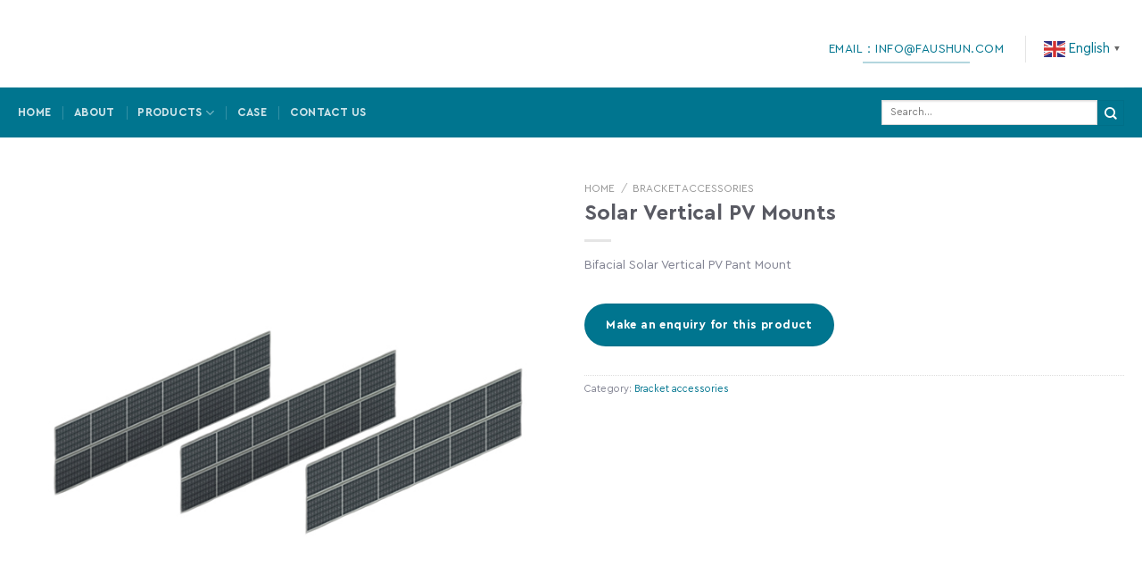

--- FILE ---
content_type: text/html; charset=UTF-8
request_url: https://www.faushun.com/product/solar-vertical-pv-mounts
body_size: 21465
content:

<!DOCTYPE html>
<html lang="en-US" class="loading-site no-js">
<head>
	<meta charset="UTF-8" />
	<script>(function(html){html.className = html.className.replace(/\bno-js\b/,'js')})(document.documentElement);</script>
<meta name='robots' content='noindex, nofollow' />
<meta name="viewport" content="width=device-width, initial-scale=1, maximum-scale=1" />
	<!-- This site is optimized with the Yoast SEO plugin v20.5 - https://yoast.com/wordpress/plugins/seo/ -->
	<title>Solar Vertical PV Mounts - Faushun Technology Faushun Wholesaler</title>
	<meta name="description" content="Solar vertical PV mounts adapts to almost every terrain and can easily be mountedon site with just a few screw connections." />
	<meta property="og:locale" content="en_US" />
	<meta property="og:type" content="article" />
	<meta property="og:title" content="Solar Vertical PV Mounts - Faushun Technology Faushun Wholesaler" />
	<meta property="og:description" content="Solar vertical PV mounts adapts to almost every terrain and can easily be mountedon site with just a few screw connections." />
	<meta property="og:url" content="https://www.faushun.com/product/solar-vertical-pv-mounts/" />
	<meta property="og:site_name" content="Faushun Technology" />
	<meta property="article:modified_time" content="2023-05-11T06:53:43+00:00" />
	<meta property="og:image" content="https://www.faushun.com/wp-content/uploads/2023/05/c4ca4238a0b923820dcc509a6f75849b.png" />
	<meta property="og:image:width" content="676" />
	<meta property="og:image:height" content="675" />
	<meta property="og:image:type" content="image/png" />
	<meta name="twitter:card" content="summary_large_image" />
	<meta name="twitter:label1" content="Est. reading time" />
	<meta name="twitter:data1" content="3 minutes" />
	<script type="application/ld+json" class="yoast-schema-graph">{"@context":"https://schema.org","@graph":[{"@type":"WebPage","@id":"https://www.faushun.com/product/solar-vertical-pv-mounts/","url":"https://www.faushun.com/product/solar-vertical-pv-mounts/","name":"Solar Vertical PV Mounts - Faushun Technology Faushun Wholesaler","isPartOf":{"@id":"https://www.faushun.com/#website"},"primaryImageOfPage":{"@id":"https://www.faushun.com/product/solar-vertical-pv-mounts/#primaryimage"},"image":{"@id":"https://www.faushun.com/product/solar-vertical-pv-mounts/#primaryimage"},"thumbnailUrl":"https://www.faushun.com/wp-content/uploads/2023/05/c4ca4238a0b923820dcc509a6f75849b.png","datePublished":"2023-05-05T02:55:12+00:00","dateModified":"2023-05-11T06:53:43+00:00","description":"Solar vertical PV mounts adapts to almost every terrain and can easily be mountedon site with just a few screw connections.","breadcrumb":{"@id":"https://www.faushun.com/product/solar-vertical-pv-mounts/#breadcrumb"},"inLanguage":"en-US","potentialAction":[{"@type":"ReadAction","target":["https://www.faushun.com/product/solar-vertical-pv-mounts/"]}]},{"@type":"ImageObject","inLanguage":"en-US","@id":"https://www.faushun.com/product/solar-vertical-pv-mounts/#primaryimage","url":"https://www.faushun.com/wp-content/uploads/2023/05/c4ca4238a0b923820dcc509a6f75849b.png","contentUrl":"https://www.faushun.com/wp-content/uploads/2023/05/c4ca4238a0b923820dcc509a6f75849b.png","width":676,"height":675},{"@type":"BreadcrumbList","@id":"https://www.faushun.com/product/solar-vertical-pv-mounts/#breadcrumb","itemListElement":[{"@type":"ListItem","position":1,"name":"HOME","item":"https://www.faushun.com/"},{"@type":"ListItem","position":2,"name":"products","item":"https://www.faushun.com/energy"},{"@type":"ListItem","position":3,"name":"Solar Vertical PV Mounts"}]},{"@type":"WebSite","@id":"https://www.faushun.com/#website","url":"https://www.faushun.com/","name":"Faushun Technology","description":"providing one-stop solution for new energy","potentialAction":[{"@type":"SearchAction","target":{"@type":"EntryPoint","urlTemplate":"https://www.faushun.com/?s={search_term_string}"},"query-input":"required name=search_term_string"}],"inLanguage":"en-US"}]}</script>
	<!-- / Yoast SEO plugin. -->


<link rel='prefetch' href='https://www.faushun.com/wp-content/themes/flatsome/assets/js/chunk.countup.fe2c1016.js?ver=3.16.2' />
<link rel='prefetch' href='https://www.faushun.com/wp-content/themes/flatsome/assets/js/chunk.sticky-sidebar.a58a6557.js?ver=3.16.2' />
<link rel='prefetch' href='https://www.faushun.com/wp-content/themes/flatsome/assets/js/chunk.tooltips.29144c1c.js?ver=3.16.2' />
<link rel='prefetch' href='https://www.faushun.com/wp-content/themes/flatsome/assets/js/chunk.vendors-popups.947eca5c.js?ver=3.16.2' />
<link rel='prefetch' href='https://www.faushun.com/wp-content/themes/flatsome/assets/js/chunk.vendors-slider.c7f2bd49.js?ver=3.16.2' />
<link rel='stylesheet' id='photoswipe-css' href='https://www.faushun.com/wp-content/plugins/woocommerce/assets/css/photoswipe/photoswipe.min.css?ver=7.5.1' type='text/css' media='all' />
<link rel='stylesheet' id='photoswipe-default-skin-css' href='https://www.faushun.com/wp-content/plugins/woocommerce/assets/css/photoswipe/default-skin/default-skin.min.css?ver=7.5.1' type='text/css' media='all' />
<style id='woocommerce-inline-inline-css' type='text/css'>
.woocommerce form .form-row .required { visibility: visible; }
</style>
<link rel='stylesheet' id='flatsome-main-css' href='https://www.faushun.com/wp-content/themes/flatsome/assets/css/flatsome.css?ver=3.16.2' type='text/css' media='all' />
<style id='flatsome-main-inline-css' type='text/css'>
@font-face {
				font-family: "fl-icons";
				font-display: block;
				src: url(https://www.faushun.com/wp-content/themes/flatsome/assets/css/icons/fl-icons.eot?v=3.16.2);
				src:
					url(https://www.faushun.com/wp-content/themes/flatsome/assets/css/icons/fl-icons.eot#iefix?v=3.16.2) format("embedded-opentype"),
					url(https://www.faushun.com/wp-content/themes/flatsome/assets/css/icons/fl-icons.woff2?v=3.16.2) format("woff2"),
					url(https://www.faushun.com/wp-content/themes/flatsome/assets/css/icons/fl-icons.ttf?v=3.16.2) format("truetype"),
					url(https://www.faushun.com/wp-content/themes/flatsome/assets/css/icons/fl-icons.woff?v=3.16.2) format("woff"),
					url(https://www.faushun.com/wp-content/themes/flatsome/assets/css/icons/fl-icons.svg?v=3.16.2#fl-icons) format("svg");
			}
</style>
<link rel='stylesheet' id='flatsome-shop-css' href='https://www.faushun.com/wp-content/themes/flatsome/assets/css/flatsome-shop.css?ver=3.16.2' type='text/css' media='all' />
<link rel='stylesheet' id='flatsome-style-css' href='https://www.faushun.com/wp-content/themes/flatsome-child/style.css?ver=3.0' type='text/css' media='all' />
<script type="text/javascript" src="https://www.faushun.com/wp-includes/js/jquery/jquery.min.js?ver=3.7.1" id="jquery-core-js"></script>
<meta name="cdp-version" content="1.3.9" /><style>.bg{opacity: 0; transition: opacity 1s; -webkit-transition: opacity 1s;} .bg-loaded{opacity: 1;}</style>	<noscript><style>.woocommerce-product-gallery{ opacity: 1 !important; }</style></noscript>
	<style type="text/css" id="filter-everything-inline-css">.wpc-orderby-select{width:100%}.wpc-filters-open-button-container{display:none}.wpc-debug-message{padding:16px;font-size:14px;border:1px dashed #ccc;margin-bottom:20px}.wpc-debug-title{visibility:hidden}.wpc-button-inner,.wpc-chip-content{display:flex;align-items:center}.wpc-icon-html-wrapper{position:relative;margin-right:10px;top:2px}.wpc-icon-html-wrapper span{display:block;height:1px;width:18px;border-radius:3px;background:#2c2d33;margin-bottom:4px;position:relative}span.wpc-icon-line-1:after,span.wpc-icon-line-2:after,span.wpc-icon-line-3:after{content:"";display:block;width:3px;height:3px;border:1px solid #2c2d33;background-color:#fff;position:absolute;top:-2px;box-sizing:content-box}span.wpc-icon-line-3:after{border-radius:50%;left:2px}span.wpc-icon-line-1:after{border-radius:50%;left:5px}span.wpc-icon-line-2:after{border-radius:50%;left:12px}body .wpc-filters-open-button-container a.wpc-filters-open-widget,body .wpc-filters-open-button-container a.wpc-open-close-filters-button{display:inline-block;text-align:left;border:1px solid #2c2d33;border-radius:2px;line-height:1.5;padding:7px 12px;background-color:transparent;color:#2c2d33;box-sizing:border-box;text-decoration:none!important;font-weight:400;transition:none;position:relative}@media screen and (max-width:768px){.wpc_show_bottom_widget .wpc-filters-open-button-container,.wpc_show_open_close_button .wpc-filters-open-button-container{display:block}.wpc_show_bottom_widget .wpc-filters-open-button-container{margin-top:1em;margin-bottom:1em}}</style>
<link rel="icon" href="https://www.faushun.com/wp-content/uploads/2024/11/b2564e0dca232b2a8bae96ebd0da8716.jpg" sizes="32x32" />
<link rel="icon" href="https://www.faushun.com/wp-content/uploads/2024/11/b2564e0dca232b2a8bae96ebd0da8716.jpg" sizes="192x192" />
<link rel="apple-touch-icon" href="https://www.faushun.com/wp-content/uploads/2024/11/b2564e0dca232b2a8bae96ebd0da8716.jpg" />
<meta name="msapplication-TileImage" content="https://www.faushun.com/wp-content/uploads/2024/11/b2564e0dca232b2a8bae96ebd0da8716.jpg" />
<style id="custom-css" type="text/css">:root {--primary-color: #00758f;}.container-width, .full-width .ubermenu-nav, .container, .row{max-width: 1270px}.row.row-collapse{max-width: 1240px}.row.row-small{max-width: 1262.5px}.row.row-large{max-width: 1300px}.header-main{height: 98px}#logo img{max-height: 98px}#logo{width:194px;}#logo img{padding:1px 0;}.stuck #logo img{padding:7px 0;}.header-bottom{min-height: 56px}.header-top{min-height: 30px}.transparent .header-main{height: 30px}.transparent #logo img{max-height: 30px}.has-transparent + .page-title:first-of-type,.has-transparent + #main > .page-title,.has-transparent + #main > div > .page-title,.has-transparent + #main .page-header-wrapper:first-of-type .page-title{padding-top: 80px;}.header.show-on-scroll,.stuck .header-main{height:63px!important}.stuck #logo img{max-height: 63px!important}.search-form{ width: 32%;}.header-bg-color {background-color: rgba(255,255,255,0.9)}.header-bottom {background-color: #00758f}.top-bar-nav > li > a{line-height: 16px }.header-main .nav > li > a{line-height: 92px }.header-wrapper:not(.stuck) .header-main .header-nav{margin-top: 12px }.stuck .header-main .nav > li > a{line-height: 14px }.header-bottom-nav > li > a{line-height: 17px }@media (max-width: 549px) {.header-main{height: 70px}#logo img{max-height: 70px}}.header-top{background-color:#f4f4f4!important;}/* Color */.accordion-title.active, .has-icon-bg .icon .icon-inner,.logo a, .primary.is-underline, .primary.is-link, .badge-outline .badge-inner, .nav-outline > li.active> a,.nav-outline >li.active > a, .cart-icon strong,[data-color='primary'], .is-outline.primary{color: #00758f;}/* Color !important */[data-text-color="primary"]{color: #00758f!important;}/* Background Color */[data-text-bg="primary"]{background-color: #00758f;}/* Background */.scroll-to-bullets a,.featured-title, .label-new.menu-item > a:after, .nav-pagination > li > .current,.nav-pagination > li > span:hover,.nav-pagination > li > a:hover,.has-hover:hover .badge-outline .badge-inner,button[type="submit"], .button.wc-forward:not(.checkout):not(.checkout-button), .button.submit-button, .button.primary:not(.is-outline),.featured-table .title,.is-outline:hover, .has-icon:hover .icon-label,.nav-dropdown-bold .nav-column li > a:hover, .nav-dropdown.nav-dropdown-bold > li > a:hover, .nav-dropdown-bold.dark .nav-column li > a:hover, .nav-dropdown.nav-dropdown-bold.dark > li > a:hover, .header-vertical-menu__opener ,.is-outline:hover, .tagcloud a:hover,.grid-tools a, input[type='submit']:not(.is-form), .box-badge:hover .box-text, input.button.alt,.nav-box > li > a:hover,.nav-box > li.active > a,.nav-pills > li.active > a ,.current-dropdown .cart-icon strong, .cart-icon:hover strong, .nav-line-bottom > li > a:before, .nav-line-grow > li > a:before, .nav-line > li > a:before,.banner, .header-top, .slider-nav-circle .flickity-prev-next-button:hover svg, .slider-nav-circle .flickity-prev-next-button:hover .arrow, .primary.is-outline:hover, .button.primary:not(.is-outline), input[type='submit'].primary, input[type='submit'].primary, input[type='reset'].button, input[type='button'].primary, .badge-inner{background-color: #00758f;}/* Border */.nav-vertical.nav-tabs > li.active > a,.scroll-to-bullets a.active,.nav-pagination > li > .current,.nav-pagination > li > span:hover,.nav-pagination > li > a:hover,.has-hover:hover .badge-outline .badge-inner,.accordion-title.active,.featured-table,.is-outline:hover, .tagcloud a:hover,blockquote, .has-border, .cart-icon strong:after,.cart-icon strong,.blockUI:before, .processing:before,.loading-spin, .slider-nav-circle .flickity-prev-next-button:hover svg, .slider-nav-circle .flickity-prev-next-button:hover .arrow, .primary.is-outline:hover{border-color: #00758f}.nav-tabs > li.active > a{border-top-color: #00758f}.widget_shopping_cart_content .blockUI.blockOverlay:before { border-left-color: #00758f }.woocommerce-checkout-review-order .blockUI.blockOverlay:before { border-left-color: #00758f }/* Fill */.slider .flickity-prev-next-button:hover svg,.slider .flickity-prev-next-button:hover .arrow{fill: #00758f;}/* Focus */.primary:focus-visible, .submit-button:focus-visible, button[type="submit"]:focus-visible { outline-color: #00758f!important; }/* Background Color */[data-icon-label]:after, .secondary.is-underline:hover,.secondary.is-outline:hover,.icon-label,.button.secondary:not(.is-outline),.button.alt:not(.is-outline), .badge-inner.on-sale, .button.checkout, .single_add_to_cart_button, .current .breadcrumb-step{ background-color:#00758f; }[data-text-bg="secondary"]{background-color: #00758f;}/* Color */.secondary.is-underline,.secondary.is-link, .secondary.is-outline,.stars a.active, .star-rating:before, .woocommerce-page .star-rating:before,.star-rating span:before, .color-secondary{color: #00758f}/* Color !important */[data-text-color="secondary"]{color: #00758f!important;}/* Border */.secondary.is-outline:hover{border-color:#00758f}/* Focus */.secondary:focus-visible, .alt:focus-visible { outline-color: #00758f!important; }body{color: #808291}h1,h2,h3,h4,h5,h6,.heading-font{color: #595a63;}a{color: #00758f;}.has-equal-box-heights .box-image {padding-top: 100%;}.shop-page-title.featured-title .title-bg{ background-image: url(https://www.faushun.com/wp-content/uploads/2023/05/c4ca4238a0b923820dcc509a6f75849b.png)!important;}@media screen and (min-width: 550px){.products .box-vertical .box-image{min-width: 247px!important;width: 247px!important;}}.footer-1{background-color: #00151a}.footer-2{background-color: #0a0a0a}.absolute-footer, html{background-color: rgba(0,14,40,0.04)}.nav-vertical-fly-out > li + li {border-top-width: 1px; border-top-style: solid;}.label-new.menu-item > a:after{content:"New";}.label-hot.menu-item > a:after{content:"Hot";}.label-sale.menu-item > a:after{content:"Sale";}.label-popular.menu-item > a:after{content:"Popular";}</style><style id="infinite-scroll-css" type="text/css">.page-load-status,.archive .woocommerce-pagination {display: none;}</style></head>

<body class="product-template-default single single-product postid-855 theme-flatsome woocommerce woocommerce-page woocommerce-no-js lightbox nav-dropdown-has-arrow nav-dropdown-has-shadow nav-dropdown-has-border catalog-mode wpc_show_open_close_button">


<a class="skip-link screen-reader-text" href="#main">Skip to content</a>

<div id="wrapper">

	
	<header id="header" class="header has-sticky sticky-jump sticky-hide-on-scroll">
		<div class="header-wrapper">
			<div id="masthead" class="header-main ">
      <div class="header-inner flex-row container logo-left medium-logo-center" role="navigation">

          <!-- Logo -->
          <div id="logo" class="flex-col logo">
            
<!-- Header logo -->
<a href="https://www.faushun.com" title="Faushun Technology - providing one-stop solution for new energy" rel="home">
		<img width="31" height="22" src="https://www.faushun.com/wp-content/uploads/2024/11/b2564e0dca232b2a8bae96ebd0da8716.jpg" class="header_logo header-logo" alt="Faushun Technology"/><img  width="31" height="22" src="https://www.faushun.com/wp-content/uploads/2024/11/b2564e0dca232b2a8bae96ebd0da8716.jpg" class="header-logo-dark" alt="Faushun Technology"/></a>
          </div>

          <!-- Mobile Left Elements -->
          <div class="flex-col show-for-medium flex-left">
            <ul class="mobile-nav nav nav-left ">
              <li class="nav-icon has-icon">
  		<a href="#" data-open="#main-menu" data-pos="left" data-bg="main-menu-overlay" data-color="" class="is-small" aria-label="Menu" aria-controls="main-menu" aria-expanded="false">

		  <i class="icon-menu" ></i>
		  		</a>
	</li>
            </ul>
          </div>

          <!-- Left Elements -->
          <div class="flex-col hide-for-medium flex-left
            flex-grow">
            <ul class="header-nav header-nav-main nav nav-left  nav-size-xlarge nav-spacing-xlarge nav-uppercase" >
                          </ul>
          </div>

          <!-- Right Elements -->
          <div class="flex-col hide-for-medium flex-right">
            <ul class="header-nav header-nav-main nav nav-right  nav-size-xlarge nav-spacing-xlarge nav-uppercase">
              <li class="html header-button-2">
	<div class="header-button">
	<a href="mailto:info@faushun.com" class="button primary is-underline is-large"  style="border-radius:99px;">
    <span>Email：info@faushun.com</span>
  </a>
	</div>
</li>
<li class="header-divider"></li><li class="html custom html_nav_position_text"><div class="gtranslate_wrapper" id="gt-wrapper-43485767"></div></li>            </ul>
          </div>

          <!-- Mobile Right Elements -->
          <div class="flex-col show-for-medium flex-right">
            <ul class="mobile-nav nav nav-right ">
              <li class="header-block"><div class="header-block-block-1"><div class="gtranslate_wrapper" id="gt-wrapper-49549390"></div></div></li><li class="header-divider"></li><li class="header-search header-search-lightbox has-icon">
			<a href="#search-lightbox" aria-label="Search" data-open="#search-lightbox" data-focus="input.search-field"
		class="is-small">
		<i class="icon-search" style="font-size:16px;" ></i></a>
		
	<div id="search-lightbox" class="mfp-hide dark text-center">
		<div class="searchform-wrapper ux-search-box relative is-large"><form role="search" method="get" class="searchform" action="https://www.faushun.com/">
	<div class="flex-row relative">
						<div class="flex-col flex-grow">
			<label class="screen-reader-text" for="woocommerce-product-search-field-0">Search for:</label>
			<input type="search" id="woocommerce-product-search-field-0" class="search-field mb-0" placeholder="Search&hellip;" value="" name="s" />
			<input type="hidden" name="post_type" value="product" />
					</div>
		<div class="flex-col">
			<button type="submit" value="Search" class="ux-search-submit submit-button secondary button wp-element-button icon mb-0" aria-label="Submit">
				<i class="icon-search" ></i>			</button>
		</div>
	</div>
	<div class="live-search-results text-left z-top"></div>
</form>
</div>	</div>
</li>
            </ul>
          </div>

      </div>

            <div class="container"><div class="top-divider full-width"></div></div>
      </div>
<div id="wide-nav" class="header-bottom wide-nav nav-dark hide-for-medium">
    <div class="flex-row container">

                        <div class="flex-col hide-for-medium flex-left">
                <ul class="nav header-nav header-bottom-nav nav-left  nav-divided nav-size-medium nav-spacing-xlarge nav-uppercase">
                    <li id="menu-item-11" class="menu-item menu-item-type-post_type menu-item-object-page menu-item-home menu-item-11 menu-item-design-default"><a href="https://www.faushun.com/" class="nav-top-link">HOME</a></li>
<li id="menu-item-12" class="menu-item menu-item-type-post_type menu-item-object-page menu-item-12 menu-item-design-default"><a href="https://www.faushun.com/faushun-company" class="nav-top-link">ABOUT</a></li>
<li id="menu-item-195" class="menu-item menu-item-type-post_type_archive menu-item-object-product menu-item-has-children menu-item-195 menu-item-design-default has-dropdown"><a href="https://www.faushun.com/energy" class="nav-top-link" aria-expanded="false" aria-haspopup="menu">PRODUCTS<i class="icon-angle-down" ></i></a>
<ul class="sub-menu nav-dropdown nav-dropdown-default">
	<li id="menu-item-2687" class="menu-item menu-item-type-taxonomy menu-item-object-product_cat menu-item-2687"><a href="https://www.faushun.com/product-category/pv/">PV</a></li>
	<li id="menu-item-2690" class="menu-item menu-item-type-taxonomy menu-item-object-product_cat menu-item-2690"><a href="https://www.faushun.com/product-category/wind-power/">Wind power</a></li>
	<li id="menu-item-2682" class="menu-item menu-item-type-taxonomy menu-item-object-product_cat current-product-ancestor current-menu-parent current-product-parent menu-item-2682 active"><a href="https://www.faushun.com/product-category/bracket-accessories/">Bracket accessories</a></li>
	<li id="menu-item-2685" class="menu-item menu-item-type-taxonomy menu-item-object-product_cat menu-item-2685"><a href="https://www.faushun.com/product-category/energy-storage-power-supply/">Energy storage power supply</a></li>
	<li id="menu-item-2688" class="menu-item menu-item-type-taxonomy menu-item-object-product_cat menu-item-2688"><a href="https://www.faushun.com/product-category/solar-energy/">Solar energy</a></li>
	<li id="menu-item-2683" class="menu-item menu-item-type-taxonomy menu-item-object-product_cat menu-item-2683"><a href="https://www.faushun.com/product-category/car-charging/">Car charging</a></li>
	<li id="menu-item-2686" class="menu-item menu-item-type-taxonomy menu-item-object-product_cat menu-item-2686"><a href="https://www.faushun.com/product-category/inverter/">Inverter</a></li>
	<li id="menu-item-2684" class="menu-item menu-item-type-taxonomy menu-item-object-product_cat menu-item-2684"><a href="https://www.faushun.com/product-category/chemical-raw-materials/">Chemical raw materials</a></li>
</ul>
</li>
<li id="menu-item-1589" class="menu-item menu-item-type-post_type menu-item-object-page menu-item-1589 menu-item-design-default"><a href="https://www.faushun.com/case" class="nav-top-link">CASE</a></li>
<li id="menu-item-10" class="menu-item menu-item-type-post_type menu-item-object-page menu-item-10 menu-item-design-default"><a href="https://www.faushun.com/contact-us" class="nav-top-link">CONTACT US</a></li>
                </ul>
            </div>
            
            
                        <div class="flex-col hide-for-medium flex-right flex-grow">
              <ul class="nav header-nav header-bottom-nav nav-right  nav-divided nav-size-medium nav-spacing-xlarge nav-uppercase">
                   <li class="header-search-form search-form html relative has-icon">
	<div class="header-search-form-wrapper">
		<div class="searchform-wrapper ux-search-box relative is-normal"><form role="search" method="get" class="searchform" action="https://www.faushun.com/">
	<div class="flex-row relative">
						<div class="flex-col flex-grow">
			<label class="screen-reader-text" for="woocommerce-product-search-field-1">Search for:</label>
			<input type="search" id="woocommerce-product-search-field-1" class="search-field mb-0" placeholder="Search&hellip;" value="" name="s" />
			<input type="hidden" name="post_type" value="product" />
					</div>
		<div class="flex-col">
			<button type="submit" value="Search" class="ux-search-submit submit-button secondary button wp-element-button icon mb-0" aria-label="Submit">
				<i class="icon-search" ></i>			</button>
		</div>
	</div>
	<div class="live-search-results text-left z-top"></div>
</form>
</div>	</div>
</li>
              </ul>
            </div>
            
            
    </div>
</div>

<div class="header-bg-container fill"><div class="header-bg-image fill"></div><div class="header-bg-color fill"></div></div>			
						
		</div>
	</header>

	
	<main id="main" class="">

	<div class="shop-container">

		
			<div class="container">
	<div class="woocommerce-notices-wrapper"></div></div>
<div id="product-855" class="product type-product post-855 status-publish first instock product_cat-bracket-accessories has-post-thumbnail shipping-taxable product-type-simple">
	<div class="product-container">
  <div class="product-main">
    <div class="row content-row mb-0">

    	<div class="product-gallery large-6 col">
    	
<div class="product-images relative mb-half has-hover woocommerce-product-gallery woocommerce-product-gallery--with-images woocommerce-product-gallery--columns-4 images" data-columns="4">

  <div class="badge-container is-larger absolute left top z-1">

</div>

  <div class="image-tools absolute top show-on-hover right z-3">
      </div>

  <figure class="woocommerce-product-gallery__wrapper product-gallery-slider slider slider-nav-small mb-half has-image-zoom"
        data-flickity-options='{
                "cellAlign": "center",
                "wrapAround": true,
                "autoPlay": false,
                "prevNextButtons":true,
                "adaptiveHeight": true,
                "imagesLoaded": true,
                "lazyLoad": 1,
                "dragThreshold" : 15,
                "pageDots": false,
                "rightToLeft": false       }'>
    <div data-thumb="https://www.faushun.com/wp-content/uploads/2023/05/c4ca4238a0b923820dcc509a6f75849b-100x100.png" data-thumb-alt="" class="woocommerce-product-gallery__image slide first"><a href="https://www.faushun.com/wp-content/uploads/2023/05/c4ca4238a0b923820dcc509a6f75849b.png"><img width="510" height="509" src="data:image/svg+xml,%3Csvg%20viewBox%3D%220%200%20676%20675%22%20xmlns%3D%22http%3A%2F%2Fwww.w3.org%2F2000%2Fsvg%22%3E%3C%2Fsvg%3E" class="lazy-load wp-post-image skip-lazy" alt="" title="1" data-caption="" data-src="https://www.faushun.com/wp-content/uploads/2023/05/c4ca4238a0b923820dcc509a6f75849b.png" data-large_image="https://www.faushun.com/wp-content/uploads/2023/05/c4ca4238a0b923820dcc509a6f75849b.png" data-large_image_width="676" data-large_image_height="675" decoding="async" fetchpriority="high" /></a></div><div data-thumb="https://www.faushun.com/wp-content/uploads/2023/05/c81e728d9d4c2f636f067f89cc14862c-1-100x100.png" data-thumb-alt="" class="woocommerce-product-gallery__image slide"><a href="https://www.faushun.com/wp-content/uploads/2023/05/c81e728d9d4c2f636f067f89cc14862c-1.png"><img width="510" height="508" src="data:image/svg+xml,%3Csvg%20viewBox%3D%220%200%20678%20676%22%20xmlns%3D%22http%3A%2F%2Fwww.w3.org%2F2000%2Fsvg%22%3E%3C%2Fsvg%3E" class="lazy-load skip-lazy" alt="" title="2" data-caption="" data-src="https://www.faushun.com/wp-content/uploads/2023/05/c81e728d9d4c2f636f067f89cc14862c-1.png" data-large_image="https://www.faushun.com/wp-content/uploads/2023/05/c81e728d9d4c2f636f067f89cc14862c-1.png" data-large_image_width="678" data-large_image_height="676" decoding="async" /></a></div><div data-thumb="https://www.faushun.com/wp-content/uploads/2023/05/158dc3d950ae2dbeb84f8a192cb7fd8d-100x100.png" data-thumb-alt="" class="woocommerce-product-gallery__image slide"><a href="https://www.faushun.com/wp-content/uploads/2023/05/158dc3d950ae2dbeb84f8a192cb7fd8d.png"><img width="510" height="510" src="data:image/svg+xml,%3Csvg%20viewBox%3D%220%200%20676%20676%22%20xmlns%3D%22http%3A%2F%2Fwww.w3.org%2F2000%2Fsvg%22%3E%3C%2Fsvg%3E" class="lazy-load skip-lazy" alt="" title="1683253203474" data-caption="" data-src="https://www.faushun.com/wp-content/uploads/2023/05/158dc3d950ae2dbeb84f8a192cb7fd8d.png" data-large_image="https://www.faushun.com/wp-content/uploads/2023/05/158dc3d950ae2dbeb84f8a192cb7fd8d.png" data-large_image_width="676" data-large_image_height="676" decoding="async" /></a></div><div data-thumb="https://www.faushun.com/wp-content/uploads/2023/05/9eede1f4d0b2dc5b89213f1e31184349-100x100.png" data-thumb-alt="" class="woocommerce-product-gallery__image slide"><a href="https://www.faushun.com/wp-content/uploads/2023/05/9eede1f4d0b2dc5b89213f1e31184349.png"><img width="510" height="510" src="data:image/svg+xml,%3Csvg%20viewBox%3D%220%200%20675%20675%22%20xmlns%3D%22http%3A%2F%2Fwww.w3.org%2F2000%2Fsvg%22%3E%3C%2Fsvg%3E" class="lazy-load skip-lazy" alt="" title="1683253222843" data-caption="" data-src="https://www.faushun.com/wp-content/uploads/2023/05/9eede1f4d0b2dc5b89213f1e31184349.png" data-large_image="https://www.faushun.com/wp-content/uploads/2023/05/9eede1f4d0b2dc5b89213f1e31184349.png" data-large_image_width="675" data-large_image_height="675" decoding="async" /></a></div>  </figure>

  <div class="image-tools absolute bottom left z-3">
        <a href="#product-zoom" class="zoom-button button is-outline circle icon tooltip hide-for-small" title="Zoom">
      <i class="icon-expand" ></i>    </a>
   </div>
</div>

	<div class="product-thumbnails thumbnails slider-no-arrows slider row row-small row-slider slider-nav-small small-columns-4"
		data-flickity-options='{
			"cellAlign": "left",
			"wrapAround": false,
			"autoPlay": false,
			"prevNextButtons": true,
			"asNavFor": ".product-gallery-slider",
			"percentPosition": true,
			"imagesLoaded": true,
			"pageDots": false,
			"rightToLeft": false,
			"contain": true
		}'>
					<div class="col is-nav-selected first">
				<a>
					<img src="https://www.faushun.com/wp-content/uploads/2023/05/c4ca4238a0b923820dcc509a6f75849b-247x296.png" alt="" width="247" height="296" class="attachment-woocommerce_thumbnail" />				</a>
			</div><div class="col"><a><img src="data:image/svg+xml,%3Csvg%20viewBox%3D%220%200%20247%20296%22%20xmlns%3D%22http%3A%2F%2Fwww.w3.org%2F2000%2Fsvg%22%3E%3C%2Fsvg%3E" data-src="https://www.faushun.com/wp-content/uploads/2023/05/c81e728d9d4c2f636f067f89cc14862c-1-247x296.png" alt="" width="247" height="296"  class="lazy-load attachment-woocommerce_thumbnail" /></a></div><div class="col"><a><img src="data:image/svg+xml,%3Csvg%20viewBox%3D%220%200%20247%20296%22%20xmlns%3D%22http%3A%2F%2Fwww.w3.org%2F2000%2Fsvg%22%3E%3C%2Fsvg%3E" data-src="https://www.faushun.com/wp-content/uploads/2023/05/158dc3d950ae2dbeb84f8a192cb7fd8d-247x296.png" alt="" width="247" height="296"  class="lazy-load attachment-woocommerce_thumbnail" /></a></div><div class="col"><a><img src="data:image/svg+xml,%3Csvg%20viewBox%3D%220%200%20247%20296%22%20xmlns%3D%22http%3A%2F%2Fwww.w3.org%2F2000%2Fsvg%22%3E%3C%2Fsvg%3E" data-src="https://www.faushun.com/wp-content/uploads/2023/05/9eede1f4d0b2dc5b89213f1e31184349-247x296.png" alt="" width="247" height="296"  class="lazy-load attachment-woocommerce_thumbnail" /></a></div>	</div>
	    	</div>

    	<div class="product-info summary col-fit col entry-summary product-summary">

    		<nav class="woocommerce-breadcrumb breadcrumbs uppercase"><a href="https://www.faushun.com">Home</a> <span class="divider">&#47;</span> <a href="https://www.faushun.com/product-category/bracket-accessories/">Bracket accessories</a></nav><h1 class="product-title product_title entry-title">
	Solar Vertical PV Mounts</h1>

	<div class="is-divider small"></div>
<ul class="next-prev-thumbs is-small show-for-medium">         <li class="prod-dropdown has-dropdown">
               <a href="https://www.faushun.com/product/solar-carport-mount-system"  rel="next" class="button icon is-outline circle">
                  <i class="icon-angle-left" ></i>              </a>
              <div class="nav-dropdown">
                <a title="Solar Carport Mount System" href="https://www.faushun.com/product/solar-carport-mount-system">
                <img width="100" height="100" src="data:image/svg+xml,%3Csvg%20viewBox%3D%220%200%20100%20100%22%20xmlns%3D%22http%3A%2F%2Fwww.w3.org%2F2000%2Fsvg%22%3E%3C%2Fsvg%3E" data-src="https://www.faushun.com/wp-content/uploads/2023/05/fcd13363cc187edee97d3682d4ee8459-7-100x100.png" class="lazy-load attachment-woocommerce_gallery_thumbnail size-woocommerce_gallery_thumbnail wp-post-image" alt="" decoding="async" /></a>
              </div>
          </li>
               <li class="prod-dropdown has-dropdown">
               <a href="https://www.faushun.com/product/agricultural-ground-mounting-system" rel="next" class="button icon is-outline circle">
                  <i class="icon-angle-right" ></i>              </a>
              <div class="nav-dropdown">
                  <a title="Agricultural Ground Mounting System" href="https://www.faushun.com/product/agricultural-ground-mounting-system">
                  <img width="100" height="100" src="data:image/svg+xml,%3Csvg%20viewBox%3D%220%200%20100%20100%22%20xmlns%3D%22http%3A%2F%2Fwww.w3.org%2F2000%2Fsvg%22%3E%3C%2Fsvg%3E" data-src="https://www.faushun.com/wp-content/uploads/2023/05/8e5923d3330d1c6b4020bf471ee93236-1-100x100.png" class="lazy-load attachment-woocommerce_gallery_thumbnail size-woocommerce_gallery_thumbnail wp-post-image" alt="" decoding="async" /></a>
              </div>
          </li>
      </ul><div class="price-wrapper">
	<p class="price product-page-price ">
  </p>
</div>
<div class="product-short-description">
	<p>Bifacial Solar Vertical PV Pant Mount</p>
</div>
 <style>.woocommerce-variation-availability{display:none!important}</style>		<div id="enquiry" class="pe-enq-wrapper">
							<input type="button" name="contact" value="Make an enquiry for this product" class="contact pe-show-enq-modal wpi-button single_add_to_cart_button button alt" />
						</div>
		<div class="product_meta">

	
	
	<span class="posted_in">Category: <a href="https://www.faushun.com/product-category/bracket-accessories/" rel="tag">Bracket accessories</a></span>
	
	
</div>

    	</div>

    	<div id="product-sidebar" class="mfp-hide">
    		<div class="sidebar-inner">
    			<div class="hide-for-off-canvas" style="width:100%"><ul class="next-prev-thumbs is-small nav-right text-right">         <li class="prod-dropdown has-dropdown">
               <a href="https://www.faushun.com/product/solar-carport-mount-system"  rel="next" class="button icon is-outline circle">
                  <i class="icon-angle-left" ></i>              </a>
              <div class="nav-dropdown">
                <a title="Solar Carport Mount System" href="https://www.faushun.com/product/solar-carport-mount-system">
                <img width="100" height="100" src="data:image/svg+xml,%3Csvg%20viewBox%3D%220%200%20100%20100%22%20xmlns%3D%22http%3A%2F%2Fwww.w3.org%2F2000%2Fsvg%22%3E%3C%2Fsvg%3E" data-src="https://www.faushun.com/wp-content/uploads/2023/05/fcd13363cc187edee97d3682d4ee8459-7-100x100.png" class="lazy-load attachment-woocommerce_gallery_thumbnail size-woocommerce_gallery_thumbnail wp-post-image" alt="" decoding="async" /></a>
              </div>
          </li>
               <li class="prod-dropdown has-dropdown">
               <a href="https://www.faushun.com/product/agricultural-ground-mounting-system" rel="next" class="button icon is-outline circle">
                  <i class="icon-angle-right" ></i>              </a>
              <div class="nav-dropdown">
                  <a title="Agricultural Ground Mounting System" href="https://www.faushun.com/product/agricultural-ground-mounting-system">
                  <img width="100" height="100" src="data:image/svg+xml,%3Csvg%20viewBox%3D%220%200%20100%20100%22%20xmlns%3D%22http%3A%2F%2Fwww.w3.org%2F2000%2Fsvg%22%3E%3C%2Fsvg%3E" data-src="https://www.faushun.com/wp-content/uploads/2023/05/8e5923d3330d1c6b4020bf471ee93236-1-100x100.png" class="lazy-load attachment-woocommerce_gallery_thumbnail size-woocommerce_gallery_thumbnail wp-post-image" alt="" decoding="async" /></a>
              </div>
          </li>
      </ul></div>    		</div>
    	</div>

    </div>
  </div>

  <div class="product-footer">
  	<div class="container">
    		
	<div class="woocommerce-tabs wc-tabs-wrapper container tabbed-content">
		<ul class="tabs wc-tabs product-tabs small-nav-collapse nav nav-uppercase nav-line nav-left" role="tablist">
							<li class="description_tab active" id="tab-title-description" role="presentation">
					<a href="#tab-description" role="tab" aria-selected="true" aria-controls="tab-description">
						Description					</a>
				</li>
											<li class="additional_information_tab " id="tab-title-additional_information" role="presentation">
					<a href="#tab-additional_information" role="tab" aria-selected="false" aria-controls="tab-additional_information" tabindex="-1">
						Additional information					</a>
				</li>
									</ul>
		<div class="tab-panels">
							<div class="woocommerce-Tabs-panel woocommerce-Tabs-panel--description panel entry-content active" id="tab-description" role="tabpanel" aria-labelledby="tab-title-description">
										

<figure id="attachment_856" aria-describedby="caption-attachment-856" style="width: 678px" class="wp-caption alignnone"><img decoding="async" class="lazy-load wp-image-856 size-full" src="data:image/svg+xml,%3Csvg%20viewBox%3D%220%200%20678%20676%22%20xmlns%3D%22http%3A%2F%2Fwww.w3.org%2F2000%2Fsvg%22%3E%3C%2Fsvg%3E" data-src="https://www.faushun.com/wp-content/uploads/2023/05/c81e728d9d4c2f636f067f89cc14862c.png" alt="Solar Vertical PV Mount" width="678" height="676" / alt="Solar Vertical PV Mounts  第1张" title="Solar Vertical PV Mounts  第1张-Faushun Technology" ><figcaption id="caption-attachment-856" class="wp-caption-text">Solar Vertical PV Mount</figcaption></figure>
<figure id="attachment_857" aria-describedby="caption-attachment-857" style="width: 939px" class="wp-caption alignnone"><img decoding="async" class="lazy-load wp-image-857 size-full" src="data:image/svg+xml,%3Csvg%20viewBox%3D%220%200%20939%20693%22%20xmlns%3D%22http%3A%2F%2Fwww.w3.org%2F2000%2Fsvg%22%3E%3C%2Fsvg%3E" data-src="https://www.faushun.com/wp-content/uploads/2023/05/c860d77523ce52d999174b66d3e74b75.png" alt="Solar Vertical PV Mount" width="939" height="693" / alt="Solar Vertical PV Mounts  第2张" title="Solar Vertical PV Mounts  第2张-Faushun Technology" ><figcaption id="caption-attachment-857" class="wp-caption-text">Solar Vertical PV Mount</figcaption></figure>
<h1><strong>Bifacial Solar Vertical PV Pant Mount</strong></h1>
<h2><strong>Solar Vertical PV Mounts </strong><strong>Overview</strong></h2>
<p>Solar vertical PV mounts adapts to almost every terrain and can easily be mounted on site with just a few screw connections. Also, a galvanizing of the material surface provides additional protection against external influences.Rammed steel profiles represent a cost-effective foundation. Dried and concrete foundations are a so possible as an adaption to local conditions. Economical, good stability, suitable for foundation made by concrete and ground screw, high quality, high pre-assembly, easy installation.</p>
<h2><strong>Solar Vertical PV Mounts </strong><a href="https://www.faushun.com/product/solar-vertical-pv-mounts"><strong>Product Features</strong></a></h2>
<ul>
<li>Simultaneous use of land for agricultural or ecological purposes</li>
<li>Better network integration: Power generation primarily in the morning and evening hours</li>
<li>Higher yield and higher market price</li>
<li>Ecological enhancement, agricultural land use (grazing and pasture land) remains possible</li>
<li>Due to vertical construction no sealing, land usage &lt;1%</li>
<li>Creation of linear habitat structures</li>
</ul>
<h2><strong>Custom Options</strong></h2>
<ul>
<li>Size</li>
<li>Materials</li>
<li>Functionality Requirements</li>
<li>Additional options depending on your specific installation conditions</li>
</ul>
<h2><strong>Photovoltaic Mounting Installation Tips</strong></h2>
<p>The installation of <a href="https://en.wikipedia.org/wiki/Photovoltaic_mounting_system">solar PV mounting structures</a> is a crucial step in the creation of a reliable and efficient solar power system. Here are some essential tips for installing these structures:</p>
<p>1. Choose the optimal location</p>
<p>Carefully select the site where the PV mounting structure will be installed. Choose a location that is free from obstacles that could cause shading or limit the amount of sunlight reaching the panels. The site should also have the ideal inclination angle for optimal energy absorption.</p>
<p>2. Account for wind loads</p>
<p>PV mounting structures must be able to withstand harsh weather conditions, including strong winds. It is essential to account for wind loads when designing the structure. The wind force is determined by the region and the height of the structure.</p>
<p>3. Proper grounding</p>
<p>Proper grounding of the PV mounting structure is essential for the system’s safe and efficient operation. Grounding of the metal structure provides a path of least resistance for electrical charges and helps prevent any electrical damage to the system.</p>
<p>4. Use the right tools and equipment</p>
<p>Using the correct tools and equipment for the installation process is crucial. You will need tools such as power drills, screwdrivers, torque wrenches, and other precision instruments designed specifically for installation.</p>
<p>5. Follow the manufacturer’s guidelines</p>
<p>It is vital to follow the manufacturer’s instructions and guidelines throughout the installation process. The installation points should be marked carefully before drilling or attaching the PV mounting structure. Make sure to align the screws and bolts correctly and use the appropriate torque to ensure the structure is stable and secure.</p>
<p>By following these tips, you can ensure a successful installation of PV mounting structures. You will create a reliable and efficient solar power system that will provide clean energy for many years to come.</p>
<p>&nbsp;</p>
<p>&nbsp;</p>
<p>&nbsp;</p>
				</div>
											<div class="woocommerce-Tabs-panel woocommerce-Tabs-panel--additional_information panel entry-content " id="tab-additional_information" role="tabpanel" aria-labelledby="tab-title-additional_information">
										

<table class="woocommerce-product-attributes shop_attributes">
			<tr class="woocommerce-product-attributes-item woocommerce-product-attributes-item--attribute_pa_panel-color">
			<th class="woocommerce-product-attributes-item__label">Panel Color</th>
			<td class="woocommerce-product-attributes-item__value"><p><a href="https://www.faushun.com/panel-color/silver" rel="tag">Silver</a></p>
</td>
		</tr>
	</table>
				</div>
							
					</div>
	</div>


	<div class="related related-products-wrapper product-section">

					<h3 class="product-section-title container-width product-section-title-related pt-half pb-half uppercase">
				Related products			</h3>
		

	
  
    <div class="row has-equal-box-heights large-columns-4 medium-columns-3 small-columns-2 row-small slider row-slider slider-nav-reveal slider-nav-push"  data-flickity-options='{"imagesLoaded": true, "groupCells": "100%", "dragThreshold" : 5, "cellAlign": "left","wrapAround": true,"prevNextButtons": true,"percentPosition": true,"pageDots": false, "rightToLeft": false, "autoPlay" : false}'>

  
		<div class="product-small col has-hover product type-product post-662 status-publish instock product_cat-bracket-accessories has-post-thumbnail shipping-taxable product-type-simple">
	<div class="col-inner">
	
<div class="badge-container absolute left top z-1">

</div>
	<div class="product-small box ">
		<div class="box-image">
			<div class="image-fade_in_back">
				<a href="https://www.faushun.com/product/photovoltaic-mounting-bracket" aria-label="Photovoltaic Mounting Bracket">
					<img width="247" height="296" src="data:image/svg+xml,%3Csvg%20viewBox%3D%220%200%20247%20296%22%20xmlns%3D%22http%3A%2F%2Fwww.w3.org%2F2000%2Fsvg%22%3E%3C%2Fsvg%3E" data-src="https://www.faushun.com/wp-content/uploads/2023/05/cf9051e155b601a7debe9157af4040b3-247x296.jpg" class="lazy-load attachment-woocommerce_thumbnail size-woocommerce_thumbnail" alt="" decoding="async" /><img width="247" height="296" src="data:image/svg+xml,%3Csvg%20viewBox%3D%220%200%20247%20296%22%20xmlns%3D%22http%3A%2F%2Fwww.w3.org%2F2000%2Fsvg%22%3E%3C%2Fsvg%3E" data-src="https://www.faushun.com/wp-content/uploads/2023/05/04c4b41192ea640929e03dee369a9349-1-247x296.jpg" class="lazy-load show-on-hover absolute fill hide-for-small back-image" alt="" decoding="async" />				</a>
			</div>
			<div class="image-tools is-small top right show-on-hover">
							</div>
			<div class="image-tools is-small hide-for-small bottom left show-on-hover">
							</div>
			<div class="image-tools grid-tools text-center hide-for-small bottom hover-slide-in show-on-hover">
							</div>
					</div>

		<div class="box-text box-text-products">
			<div class="title-wrapper"><p class="name product-title woocommerce-loop-product__title"><a href="https://www.faushun.com/product/photovoltaic-mounting-bracket" class="woocommerce-LoopProduct-link woocommerce-loop-product__link">Photovoltaic Mounting Bracket</a></p></div><div class="price-wrapper">
</div>		<p class="box-excerpt is-small">
			Faushun stainless steel tile roof hook		</p>
				</div>
	</div>
		</div>
</div><div class="product-small col has-hover product type-product post-1653 status-publish instock product_cat-bracket-accessories has-post-thumbnail shipping-taxable product-type-simple">
	<div class="col-inner">
	
<div class="badge-container absolute left top z-1">

</div>
	<div class="product-small box ">
		<div class="box-image">
			<div class="image-fade_in_back">
				<a href="https://www.faushun.com/product/metal-roof-mounting-system" aria-label="Metal Roof Mounting System">
					<img width="247" height="296" src="data:image/svg+xml,%3Csvg%20viewBox%3D%220%200%20247%20296%22%20xmlns%3D%22http%3A%2F%2Fwww.w3.org%2F2000%2Fsvg%22%3E%3C%2Fsvg%3E" data-src="https://www.faushun.com/wp-content/uploads/2023/06/39e89204ba189cf9467c7fd21c164a6c-247x296.png" class="lazy-load attachment-woocommerce_thumbnail size-woocommerce_thumbnail" alt="" decoding="async" /><img width="247" height="296" src="data:image/svg+xml,%3Csvg%20viewBox%3D%220%200%20247%20296%22%20xmlns%3D%22http%3A%2F%2Fwww.w3.org%2F2000%2Fsvg%22%3E%3C%2Fsvg%3E" data-src="https://www.faushun.com/wp-content/uploads/2023/06/470ab33112508573dfd7be4d477fb5e4-247x296.png" class="lazy-load show-on-hover absolute fill hide-for-small back-image" alt="" decoding="async" />				</a>
			</div>
			<div class="image-tools is-small top right show-on-hover">
							</div>
			<div class="image-tools is-small hide-for-small bottom left show-on-hover">
							</div>
			<div class="image-tools grid-tools text-center hide-for-small bottom hover-slide-in show-on-hover">
							</div>
					</div>

		<div class="box-text box-text-products">
			<div class="title-wrapper"><p class="name product-title woocommerce-loop-product__title"><a href="https://www.faushun.com/product/metal-roof-mounting-system" class="woocommerce-LoopProduct-link woocommerce-loop-product__link">Metal Roof Mounting System</a></p></div><div class="price-wrapper">
</div>		<p class="box-excerpt is-small">
			Metal Roof Solar Mounting System		</p>
				</div>
	</div>
		</div>
</div><div class="product-small col has-hover product type-product post-948 status-publish last instock product_cat-bracket-accessories has-post-thumbnail shipping-taxable product-type-simple">
	<div class="col-inner">
	
<div class="badge-container absolute left top z-1">

</div>
	<div class="product-small box ">
		<div class="box-image">
			<div class="image-fade_in_back">
				<a href="https://www.faushun.com/product/hanger-bolt-for-tin-roof" aria-label="Hanger Bolt for Tin Roof">
					<img width="247" height="296" src="data:image/svg+xml,%3Csvg%20viewBox%3D%220%200%20247%20296%22%20xmlns%3D%22http%3A%2F%2Fwww.w3.org%2F2000%2Fsvg%22%3E%3C%2Fsvg%3E" data-src="https://www.faushun.com/wp-content/uploads/2023/05/c4ca4238a0b923820dcc509a6f75849b-4-247x296.png" class="lazy-load attachment-woocommerce_thumbnail size-woocommerce_thumbnail" alt="" decoding="async" /><img width="247" height="296" src="data:image/svg+xml,%3Csvg%20viewBox%3D%220%200%20247%20296%22%20xmlns%3D%22http%3A%2F%2Fwww.w3.org%2F2000%2Fsvg%22%3E%3C%2Fsvg%3E" data-src="https://www.faushun.com/wp-content/uploads/2023/05/c81e728d9d4c2f636f067f89cc14862c-4-247x296.png" class="lazy-load show-on-hover absolute fill hide-for-small back-image" alt="" decoding="async" />				</a>
			</div>
			<div class="image-tools is-small top right show-on-hover">
							</div>
			<div class="image-tools is-small hide-for-small bottom left show-on-hover">
							</div>
			<div class="image-tools grid-tools text-center hide-for-small bottom hover-slide-in show-on-hover">
							</div>
					</div>

		<div class="box-text box-text-products">
			<div class="title-wrapper"><p class="name product-title woocommerce-loop-product__title"><a href="https://www.faushun.com/product/hanger-bolt-for-tin-roof" class="woocommerce-LoopProduct-link woocommerce-loop-product__link">Hanger Bolt for Tin Roof</a></p></div><div class="price-wrapper">
</div>		<p class="box-excerpt is-small">
			Hanger Bolt M10 for Solar Tin Roof		</p>
				</div>
	</div>
		</div>
</div><div class="product-small col has-hover product type-product post-925 status-publish first instock product_cat-bracket-accessories has-post-thumbnail shipping-taxable product-type-simple">
	<div class="col-inner">
	
<div class="badge-container absolute left top z-1">

</div>
	<div class="product-small box ">
		<div class="box-image">
			<div class="image-fade_in_back">
				<a href="https://www.faushun.com/product/solar-tilt-mount-brackets" aria-label="Solar Tilt Mount Brackets">
					<img width="247" height="296" src="data:image/svg+xml,%3Csvg%20viewBox%3D%220%200%20247%20296%22%20xmlns%3D%22http%3A%2F%2Fwww.w3.org%2F2000%2Fsvg%22%3E%3C%2Fsvg%3E" data-src="https://www.faushun.com/wp-content/uploads/2023/05/fcd13363cc187edee97d3682d4ee8459-8-247x296.png" class="lazy-load attachment-woocommerce_thumbnail size-woocommerce_thumbnail" alt="" decoding="async" /><img width="247" height="296" src="data:image/svg+xml,%3Csvg%20viewBox%3D%220%200%20247%20296%22%20xmlns%3D%22http%3A%2F%2Fwww.w3.org%2F2000%2Fsvg%22%3E%3C%2Fsvg%3E" data-src="https://www.faushun.com/wp-content/uploads/2023/05/ddcf13ade7f36b2a7894d7e22d5c0eac-2-247x296.webp" class="lazy-load show-on-hover absolute fill hide-for-small back-image" alt="" decoding="async" />				</a>
			</div>
			<div class="image-tools is-small top right show-on-hover">
							</div>
			<div class="image-tools is-small hide-for-small bottom left show-on-hover">
							</div>
			<div class="image-tools grid-tools text-center hide-for-small bottom hover-slide-in show-on-hover">
							</div>
					</div>

		<div class="box-text box-text-products">
			<div class="title-wrapper"><p class="name product-title woocommerce-loop-product__title"><a href="https://www.faushun.com/product/solar-tilt-mount-brackets" class="woocommerce-LoopProduct-link woocommerce-loop-product__link">Solar Tilt Mount Brackets</a></p></div><div class="price-wrapper">
</div>		<p class="box-excerpt is-small">
			Adjustable Solar Tilt Mount Brackets Angle Support		</p>
				</div>
	</div>
		</div>
</div><div class="product-small col has-hover product type-product post-877 status-publish instock product_cat-bracket-accessories has-post-thumbnail shipping-taxable product-type-simple">
	<div class="col-inner">
	
<div class="badge-container absolute left top z-1">

</div>
	<div class="product-small box ">
		<div class="box-image">
			<div class="image-fade_in_back">
				<a href="https://www.faushun.com/product/steel-galvanized-ground-screw" aria-label="Steel Galvanized Ground Screw">
					<img width="247" height="296" src="data:image/svg+xml,%3Csvg%20viewBox%3D%220%200%20247%20296%22%20xmlns%3D%22http%3A%2F%2Fwww.w3.org%2F2000%2Fsvg%22%3E%3C%2Fsvg%3E" data-src="https://www.faushun.com/wp-content/uploads/2023/05/b52b01b85318c85dfeaf288ff8197069-247x296.png" class="lazy-load attachment-woocommerce_thumbnail size-woocommerce_thumbnail" alt="" decoding="async" /><img width="247" height="296" src="data:image/svg+xml,%3Csvg%20viewBox%3D%220%200%20247%20296%22%20xmlns%3D%22http%3A%2F%2Fwww.w3.org%2F2000%2Fsvg%22%3E%3C%2Fsvg%3E" data-src="https://www.faushun.com/wp-content/uploads/2023/05/723c7519003717345f6c4dc5d6c50b45-247x296.png" class="lazy-load show-on-hover absolute fill hide-for-small back-image" alt="" decoding="async" />				</a>
			</div>
			<div class="image-tools is-small top right show-on-hover">
							</div>
			<div class="image-tools is-small hide-for-small bottom left show-on-hover">
							</div>
			<div class="image-tools grid-tools text-center hide-for-small bottom hover-slide-in show-on-hover">
							</div>
					</div>

		<div class="box-text box-text-products">
			<div class="title-wrapper"><p class="name product-title woocommerce-loop-product__title"><a href="https://www.faushun.com/product/steel-galvanized-ground-screw" class="woocommerce-LoopProduct-link woocommerce-loop-product__link">Steel Galvanized Ground Screw</a></p></div><div class="price-wrapper">
</div>		<p class="box-excerpt is-small">
			Q235 Steel Hot-dip Galvanized Ground Screw		</p>
				</div>
	</div>
		</div>
</div><div class="product-small col has-hover product type-product post-906 status-publish instock product_cat-bracket-accessories has-post-thumbnail shipping-taxable product-type-simple">
	<div class="col-inner">
	
<div class="badge-container absolute left top z-1">

</div>
	<div class="product-small box ">
		<div class="box-image">
			<div class="image-fade_in_back">
				<a href="https://www.faushun.com/product/flat-roof-solar-mounting" aria-label="Flat Roof Solar Mounting">
					<img width="247" height="296" src="data:image/svg+xml,%3Csvg%20viewBox%3D%220%200%20247%20296%22%20xmlns%3D%22http%3A%2F%2Fwww.w3.org%2F2000%2Fsvg%22%3E%3C%2Fsvg%3E" data-src="https://www.faushun.com/wp-content/uploads/2023/05/8d5941d2100635968e68489bb9da98b0-247x296.png" class="lazy-load attachment-woocommerce_thumbnail size-woocommerce_thumbnail" alt="" decoding="async" /><img width="247" height="296" src="data:image/svg+xml,%3Csvg%20viewBox%3D%220%200%20247%20296%22%20xmlns%3D%22http%3A%2F%2Fwww.w3.org%2F2000%2Fsvg%22%3E%3C%2Fsvg%3E" data-src="https://www.faushun.com/wp-content/uploads/2023/05/2f6bc3f1525ef58b6e0650e017cadbb2-247x296.png" class="lazy-load show-on-hover absolute fill hide-for-small back-image" alt="" decoding="async" />				</a>
			</div>
			<div class="image-tools is-small top right show-on-hover">
							</div>
			<div class="image-tools is-small hide-for-small bottom left show-on-hover">
							</div>
			<div class="image-tools grid-tools text-center hide-for-small bottom hover-slide-in show-on-hover">
							</div>
					</div>

		<div class="box-text box-text-products">
			<div class="title-wrapper"><p class="name product-title woocommerce-loop-product__title"><a href="https://www.faushun.com/product/flat-roof-solar-mounting" class="woocommerce-LoopProduct-link woocommerce-loop-product__link">Flat Roof Solar Mounting</a></p></div><div class="price-wrapper">
</div>		<p class="box-excerpt is-small">
			Solar Ballast Flat Roof Solar Mounting		</p>
				</div>
	</div>
		</div>
</div><div class="product-small col has-hover product type-product post-1678 status-publish last instock product_cat-bracket-accessories has-post-thumbnail shipping-taxable product-type-simple">
	<div class="col-inner">
	
<div class="badge-container absolute left top z-1">

</div>
	<div class="product-small box ">
		<div class="box-image">
			<div class="image-fade_in_back">
				<a href="https://www.faushun.com/product/solar-panel-mounting-bracket" aria-label="Solar panel mounting bracket">
					<img width="247" height="296" src="data:image/svg+xml,%3Csvg%20viewBox%3D%220%200%20247%20296%22%20xmlns%3D%22http%3A%2F%2Fwww.w3.org%2F2000%2Fsvg%22%3E%3C%2Fsvg%3E" data-src="https://www.faushun.com/wp-content/uploads/2023/06/f8017905a8461f266ac2ba9241b625e1-247x296.png" class="lazy-load attachment-woocommerce_thumbnail size-woocommerce_thumbnail" alt="" decoding="async" /><img width="247" height="296" src="data:image/svg+xml,%3Csvg%20viewBox%3D%220%200%20247%20296%22%20xmlns%3D%22http%3A%2F%2Fwww.w3.org%2F2000%2Fsvg%22%3E%3C%2Fsvg%3E" data-src="https://www.faushun.com/wp-content/uploads/2023/06/b6f72fdc913cab6e4faa54ad429472a8-247x296.png" class="lazy-load show-on-hover absolute fill hide-for-small back-image" alt="" decoding="async" />				</a>
			</div>
			<div class="image-tools is-small top right show-on-hover">
							</div>
			<div class="image-tools is-small hide-for-small bottom left show-on-hover">
							</div>
			<div class="image-tools grid-tools text-center hide-for-small bottom hover-slide-in show-on-hover">
							</div>
					</div>

		<div class="box-text box-text-products">
			<div class="title-wrapper"><p class="name product-title woocommerce-loop-product__title"><a href="https://www.faushun.com/product/solar-panel-mounting-bracket" class="woocommerce-LoopProduct-link woocommerce-loop-product__link">Solar panel mounting bracket</a></p></div><div class="price-wrapper">
</div>		<p class="box-excerpt is-small">
			Triangle Flat Roof Kit Rack Ballasted Mount		</p>
				</div>
	</div>
		</div>
</div><div class="product-small col has-hover product type-product post-736 status-publish first instock product_cat-bracket-accessories has-post-thumbnail shipping-taxable product-type-simple">
	<div class="col-inner">
	
<div class="badge-container absolute left top z-1">

</div>
	<div class="product-small box ">
		<div class="box-image">
			<div class="image-fade_in_back">
				<a href="https://www.faushun.com/product/solar-roof-bracket-rail-26-52" aria-label="Solar Roof Bracket Rail 26-52">
					<img width="247" height="296" src="data:image/svg+xml,%3Csvg%20viewBox%3D%220%200%20247%20296%22%20xmlns%3D%22http%3A%2F%2Fwww.w3.org%2F2000%2Fsvg%22%3E%3C%2Fsvg%3E" data-src="https://www.faushun.com/wp-content/uploads/2023/05/fcd13363cc187edee97d3682d4ee8459-247x296.png" class="lazy-load attachment-woocommerce_thumbnail size-woocommerce_thumbnail" alt="" decoding="async" /><img width="247" height="296" src="data:image/svg+xml,%3Csvg%20viewBox%3D%220%200%20247%20296%22%20xmlns%3D%22http%3A%2F%2Fwww.w3.org%2F2000%2Fsvg%22%3E%3C%2Fsvg%3E" data-src="https://www.faushun.com/wp-content/uploads/2023/05/ddcf13ade7f36b2a7894d7e22d5c0eac-247x296.png" class="lazy-load show-on-hover absolute fill hide-for-small back-image" alt="" decoding="async" />				</a>
			</div>
			<div class="image-tools is-small top right show-on-hover">
							</div>
			<div class="image-tools is-small hide-for-small bottom left show-on-hover">
							</div>
			<div class="image-tools grid-tools text-center hide-for-small bottom hover-slide-in show-on-hover">
							</div>
					</div>

		<div class="box-text box-text-products">
			<div class="title-wrapper"><p class="name product-title woocommerce-loop-product__title"><a href="https://www.faushun.com/product/solar-roof-bracket-rail-26-52" class="woocommerce-LoopProduct-link woocommerce-loop-product__link">Solar Roof Bracket Rail 26-52</a></p></div><div class="price-wrapper">
</div>		<p class="box-excerpt is-small">
			Solar Roof Bracket Rail 26-52		</p>
				</div>
	</div>
		</div>
</div>
		</div>
	</div>

	    </div>
  </div>
</div>
</div>

		
	</div><!-- shop container -->


</main>

<footer id="footer" class="footer-wrapper">

	
<!-- FOOTER 1 -->

<!-- FOOTER 2 -->



<div class="absolute-footer light medium-text-center text-center">
  <div class="container clearfix">

    
    <div class="footer-primary pull-left">
            <div class="copyright-footer">
        Copyright 2026 © <strong>faushun.com</strong>| <a href="http://dakwp.com" target="_blank">Technical Support：Dakwp</a>      </div>
          </div>
  </div>
</div>

<a href="#top" class="back-to-top button icon invert plain fixed bottom z-1 is-outline hide-for-medium circle" id="top-link" aria-label="Go to top"><i class="icon-angle-up" ></i></a>

</footer>

</div>




<div id="main-menu" class="mobile-sidebar no-scrollbar mfp-hide">

	
	<div class="sidebar-menu no-scrollbar ">

		
					<ul class="nav nav-sidebar nav-vertical nav-uppercase" data-tab="1">
				<li class="header-search-form search-form html relative has-icon">
	<div class="header-search-form-wrapper">
		<div class="searchform-wrapper ux-search-box relative is-normal"><form role="search" method="get" class="searchform" action="https://www.faushun.com/">
	<div class="flex-row relative">
						<div class="flex-col flex-grow">
			<label class="screen-reader-text" for="woocommerce-product-search-field-2">Search for:</label>
			<input type="search" id="woocommerce-product-search-field-2" class="search-field mb-0" placeholder="Search&hellip;" value="" name="s" />
			<input type="hidden" name="post_type" value="product" />
					</div>
		<div class="flex-col">
			<button type="submit" value="Search" class="ux-search-submit submit-button secondary button wp-element-button icon mb-0" aria-label="Submit">
				<i class="icon-search" ></i>			</button>
		</div>
	</div>
	<div class="live-search-results text-left z-top"></div>
</form>
</div>	</div>
</li>
<li class="menu-item menu-item-type-post_type menu-item-object-page menu-item-home menu-item-11"><a href="https://www.faushun.com/">HOME</a></li>
<li class="menu-item menu-item-type-post_type menu-item-object-page menu-item-12"><a href="https://www.faushun.com/faushun-company">ABOUT</a></li>
<li class="menu-item menu-item-type-post_type_archive menu-item-object-product menu-item-has-children menu-item-195"><a href="https://www.faushun.com/energy">PRODUCTS</a>
<ul class="sub-menu nav-sidebar-ul children">
	<li class="menu-item menu-item-type-taxonomy menu-item-object-product_cat menu-item-2687"><a href="https://www.faushun.com/product-category/pv/">PV</a></li>
	<li class="menu-item menu-item-type-taxonomy menu-item-object-product_cat menu-item-2690"><a href="https://www.faushun.com/product-category/wind-power/">Wind power</a></li>
	<li class="menu-item menu-item-type-taxonomy menu-item-object-product_cat current-product-ancestor current-menu-parent current-product-parent menu-item-2682"><a href="https://www.faushun.com/product-category/bracket-accessories/">Bracket accessories</a></li>
	<li class="menu-item menu-item-type-taxonomy menu-item-object-product_cat menu-item-2685"><a href="https://www.faushun.com/product-category/energy-storage-power-supply/">Energy storage power supply</a></li>
	<li class="menu-item menu-item-type-taxonomy menu-item-object-product_cat menu-item-2688"><a href="https://www.faushun.com/product-category/solar-energy/">Solar energy</a></li>
	<li class="menu-item menu-item-type-taxonomy menu-item-object-product_cat menu-item-2683"><a href="https://www.faushun.com/product-category/car-charging/">Car charging</a></li>
	<li class="menu-item menu-item-type-taxonomy menu-item-object-product_cat menu-item-2686"><a href="https://www.faushun.com/product-category/inverter/">Inverter</a></li>
	<li class="menu-item menu-item-type-taxonomy menu-item-object-product_cat menu-item-2684"><a href="https://www.faushun.com/product-category/chemical-raw-materials/">Chemical raw materials</a></li>
</ul>
</li>
<li class="menu-item menu-item-type-post_type menu-item-object-page menu-item-1589"><a href="https://www.faushun.com/case">CASE</a></li>
<li class="menu-item menu-item-type-post_type menu-item-object-page menu-item-10"><a href="https://www.faushun.com/contact-us">CONTACT US</a></li>
<li class="account-item has-icon menu-item">
<a href="https://www.faushun.com/my-account"
    class="nav-top-link nav-top-not-logged-in">
    <span class="header-account-title">
    Login  </span>
</a>

</li>
			</ul>
		
		
	</div>

	
</div>
    <div id="login-form-popup" class="lightbox-content mfp-hide">
            	<div class="woocommerce">
      		<div class="woocommerce-notices-wrapper"></div>
<div class="account-container lightbox-inner">

	
			<div class="account-login-inner">

				<h3 class="uppercase">Login</h3>

				<form class="woocommerce-form woocommerce-form-login login" method="post">

					
					<p class="woocommerce-form-row woocommerce-form-row--wide form-row form-row-wide">
						<label for="username">Username or email address&nbsp;<span class="required">*</span></label>
						<input type="text" class="woocommerce-Input woocommerce-Input--text input-text" name="username" id="username" autocomplete="username" value="" />					</p>
					<p class="woocommerce-form-row woocommerce-form-row--wide form-row form-row-wide">
						<label for="password">Password&nbsp;<span class="required">*</span></label>
						<input class="woocommerce-Input woocommerce-Input--text input-text" type="password" name="password" id="password" autocomplete="current-password" />
					</p>

					
					<p class="form-row">
						<label class="woocommerce-form__label woocommerce-form__label-for-checkbox woocommerce-form-login__rememberme">
							<input class="woocommerce-form__input woocommerce-form__input-checkbox" name="rememberme" type="checkbox" id="rememberme" value="forever" /> <span>Remember me</span>
						</label>
						<input type="hidden" id="woocommerce-login-nonce" name="woocommerce-login-nonce" value="ae4c370151" /><input type="hidden" name="_wp_http_referer" value="/product/solar-vertical-pv-mounts" />						<button type="submit" class="woocommerce-button button woocommerce-form-login__submit wp-element-button" name="login" value="Log in">Log in</button>
					</p>
					<p class="woocommerce-LostPassword lost_password">
						<a href="https://www.faushun.com/my-account/lost-password">Lost your password?</a>
					</p>

					
				</form>
			</div>

			
</div>

		</div>
      	    </div>
  <script type="application/ld+json">{"@context":"https:\/\/schema.org\/","@type":"BreadcrumbList","itemListElement":[{"@type":"ListItem","position":1,"item":{"name":"Home","@id":"https:\/\/www.faushun.com"}},{"@type":"ListItem","position":2,"item":{"name":"Bracket accessories","@id":"https:\/\/www.faushun.com\/product-category\/bracket-accessories\/"}},{"@type":"ListItem","position":3,"item":{"name":"Solar Vertical PV Mounts","@id":"https:\/\/www.faushun.com\/product\/solar-vertical-pv-mounts"}}]}</script>		<!-- Page styles -->
					<div id="contact-form" title="
	Enquiry for Solar Vertical PV Mounts	" style="display:none;">
		<form id="enquiry-form" action="#" method="POST">
						<div class="wdm-pef-form-row" >
				<input type="hidden" name="wdm_product_name" value="Solar Vertical PV Mounts" />
				<input type="hidden" name="wdm_product_id" value="855" />
				<input type='hidden' name='author_email' id='author_email' value='fashon-admin@1.com' >
				<input type='text' id='contact-name' class='contact-input ptl' name='wdm_customer_name' value='' placeholder=' ' />
				<label for='contact-name'>* Name</label>
			</div>
			<div class="wdm-pef-form-row">
				<input type='text' id='contact-email' class='contact-input ptl' name='wdm_customer_email' value="" placeholder="" />
				<label for='contact-email'>* Email</label>
			</div>
			<!-- Phone number field -->
						<!-- Subject Field -->
			<div class="wdm-pef-form-row">
				<input type='text' id='contact-subject' class='contact-input ptl' name='wdm_subject' value='' placeholder="" />
				<label for='contact-subject'>Subject</label>
			</div>
			<div class="wdm-pef-form-row">
				<textarea id='contact-message' class='contact-input ptl' name='wdm_enquiry' cols='40' rows='2' style="resize:none" value="" placeholder="" ></textarea>
				<label  class="textarea-label" for='contact-message'>* Enquiry</label>
			</div>
						<!-- Enquiry Terms and Conditions Checkbox -->
						<div class="wdm-enquiry-action-btns">
								<button id="send-btn" type='submit' class='contact-send contact-button button alt' >Send</button>
			</div>
			<input type="hidden" id="product_enquiry" name="product_enquiry" value="264d34918e" /><input type="hidden" name="_wp_http_referer" value="/product/solar-vertical-pv-mounts" />					</form>
				<div class='contact-bottom'><a href='#' onclick="return false;">Brought to you by WisdmLabs: </a><a href='https://wisdmlabs.com/' target='_blank' rel='nofollow'>WordPress Development Experts</a><a href='#' onclick="return false;"></a></div>
		</div>
		<!-- preload the images -->    
		<div id="loading" style='display: none;'>
			<div id="send_mail"><p>Sending...</p>
			<img src='https://www.faushun.com/wp-content/plugins/product-enquiry-for-woocommerce/templates/../assets/common/images/contact/loading.gif' alt='' />
			</div>
		</div>
		<div id="pe-enquiry-result" style="display: none;" class="ui-dialog-content ui-widget-content"></div>
		<div class="wpc-filters-overlay"></div>

<!-- Root element of PhotoSwipe. Must have class pswp. -->
<div class="pswp" tabindex="-1" role="dialog" aria-hidden="true">

	<!-- Background of PhotoSwipe. It's a separate element as animating opacity is faster than rgba(). -->
	<div class="pswp__bg"></div>

	<!-- Slides wrapper with overflow:hidden. -->
	<div class="pswp__scroll-wrap">

		<!-- Container that holds slides.
		PhotoSwipe keeps only 3 of them in the DOM to save memory.
		Don't modify these 3 pswp__item elements, data is added later on. -->
		<div class="pswp__container">
			<div class="pswp__item"></div>
			<div class="pswp__item"></div>
			<div class="pswp__item"></div>
		</div>

		<!-- Default (PhotoSwipeUI_Default) interface on top of sliding area. Can be changed. -->
		<div class="pswp__ui pswp__ui--hidden">

			<div class="pswp__top-bar">

				<!--  Controls are self-explanatory. Order can be changed. -->

				<div class="pswp__counter"></div>

				<button class="pswp__button pswp__button--close" aria-label="Close (Esc)"></button>

				<button class="pswp__button pswp__button--zoom" aria-label="Zoom in/out"></button>

				<div class="pswp__preloader">
					<div class="loading-spin"></div>
				</div>
			</div>

			<div class="pswp__share-modal pswp__share-modal--hidden pswp__single-tap">
				<div class="pswp__share-tooltip"></div>
			</div>

			<button class="pswp__button--arrow--left" aria-label="Previous (arrow left)"></button>

			<button class="pswp__button--arrow--right" aria-label="Next (arrow right)"></button>

			<div class="pswp__caption">
				<div class="pswp__caption__center"></div>
			</div>

		</div>

	</div>

</div>
	<script type="text/javascript">
		(function () {
			var c = document.body.className;
			c = c.replace(/woocommerce-no-js/, 'woocommerce-js');
			document.body.className = c;
		})();
	</script>
	<style id='global-styles-inline-css' type='text/css'>
body{--wp--preset--color--black: #000000;--wp--preset--color--cyan-bluish-gray: #abb8c3;--wp--preset--color--white: #ffffff;--wp--preset--color--pale-pink: #f78da7;--wp--preset--color--vivid-red: #cf2e2e;--wp--preset--color--luminous-vivid-orange: #ff6900;--wp--preset--color--luminous-vivid-amber: #fcb900;--wp--preset--color--light-green-cyan: #7bdcb5;--wp--preset--color--vivid-green-cyan: #00d084;--wp--preset--color--pale-cyan-blue: #8ed1fc;--wp--preset--color--vivid-cyan-blue: #0693e3;--wp--preset--color--vivid-purple: #9b51e0;--wp--preset--gradient--vivid-cyan-blue-to-vivid-purple: linear-gradient(135deg,rgba(6,147,227,1) 0%,rgb(155,81,224) 100%);--wp--preset--gradient--light-green-cyan-to-vivid-green-cyan: linear-gradient(135deg,rgb(122,220,180) 0%,rgb(0,208,130) 100%);--wp--preset--gradient--luminous-vivid-amber-to-luminous-vivid-orange: linear-gradient(135deg,rgba(252,185,0,1) 0%,rgba(255,105,0,1) 100%);--wp--preset--gradient--luminous-vivid-orange-to-vivid-red: linear-gradient(135deg,rgba(255,105,0,1) 0%,rgb(207,46,46) 100%);--wp--preset--gradient--very-light-gray-to-cyan-bluish-gray: linear-gradient(135deg,rgb(238,238,238) 0%,rgb(169,184,195) 100%);--wp--preset--gradient--cool-to-warm-spectrum: linear-gradient(135deg,rgb(74,234,220) 0%,rgb(151,120,209) 20%,rgb(207,42,186) 40%,rgb(238,44,130) 60%,rgb(251,105,98) 80%,rgb(254,248,76) 100%);--wp--preset--gradient--blush-light-purple: linear-gradient(135deg,rgb(255,206,236) 0%,rgb(152,150,240) 100%);--wp--preset--gradient--blush-bordeaux: linear-gradient(135deg,rgb(254,205,165) 0%,rgb(254,45,45) 50%,rgb(107,0,62) 100%);--wp--preset--gradient--luminous-dusk: linear-gradient(135deg,rgb(255,203,112) 0%,rgb(199,81,192) 50%,rgb(65,88,208) 100%);--wp--preset--gradient--pale-ocean: linear-gradient(135deg,rgb(255,245,203) 0%,rgb(182,227,212) 50%,rgb(51,167,181) 100%);--wp--preset--gradient--electric-grass: linear-gradient(135deg,rgb(202,248,128) 0%,rgb(113,206,126) 100%);--wp--preset--gradient--midnight: linear-gradient(135deg,rgb(2,3,129) 0%,rgb(40,116,252) 100%);--wp--preset--font-size--small: 13px;--wp--preset--font-size--medium: 20px;--wp--preset--font-size--large: 36px;--wp--preset--font-size--x-large: 42px;--wp--preset--spacing--20: 0.44rem;--wp--preset--spacing--30: 0.67rem;--wp--preset--spacing--40: 1rem;--wp--preset--spacing--50: 1.5rem;--wp--preset--spacing--60: 2.25rem;--wp--preset--spacing--70: 3.38rem;--wp--preset--spacing--80: 5.06rem;--wp--preset--shadow--natural: 6px 6px 9px rgba(0, 0, 0, 0.2);--wp--preset--shadow--deep: 12px 12px 50px rgba(0, 0, 0, 0.4);--wp--preset--shadow--sharp: 6px 6px 0px rgba(0, 0, 0, 0.2);--wp--preset--shadow--outlined: 6px 6px 0px -3px rgba(255, 255, 255, 1), 6px 6px rgba(0, 0, 0, 1);--wp--preset--shadow--crisp: 6px 6px 0px rgba(0, 0, 0, 1);}:where(.is-layout-flex){gap: 0.5em;}:where(.is-layout-grid){gap: 0.5em;}body .is-layout-flow > .alignleft{float: left;margin-inline-start: 0;margin-inline-end: 2em;}body .is-layout-flow > .alignright{float: right;margin-inline-start: 2em;margin-inline-end: 0;}body .is-layout-flow > .aligncenter{margin-left: auto !important;margin-right: auto !important;}body .is-layout-constrained > .alignleft{float: left;margin-inline-start: 0;margin-inline-end: 2em;}body .is-layout-constrained > .alignright{float: right;margin-inline-start: 2em;margin-inline-end: 0;}body .is-layout-constrained > .aligncenter{margin-left: auto !important;margin-right: auto !important;}body .is-layout-constrained > :where(:not(.alignleft):not(.alignright):not(.alignfull)){max-width: var(--wp--style--global--content-size);margin-left: auto !important;margin-right: auto !important;}body .is-layout-constrained > .alignwide{max-width: var(--wp--style--global--wide-size);}body .is-layout-flex{display: flex;}body .is-layout-flex{flex-wrap: wrap;align-items: center;}body .is-layout-flex > *{margin: 0;}body .is-layout-grid{display: grid;}body .is-layout-grid > *{margin: 0;}:where(.wp-block-columns.is-layout-flex){gap: 2em;}:where(.wp-block-columns.is-layout-grid){gap: 2em;}:where(.wp-block-post-template.is-layout-flex){gap: 1.25em;}:where(.wp-block-post-template.is-layout-grid){gap: 1.25em;}.has-black-color{color: var(--wp--preset--color--black) !important;}.has-cyan-bluish-gray-color{color: var(--wp--preset--color--cyan-bluish-gray) !important;}.has-white-color{color: var(--wp--preset--color--white) !important;}.has-pale-pink-color{color: var(--wp--preset--color--pale-pink) !important;}.has-vivid-red-color{color: var(--wp--preset--color--vivid-red) !important;}.has-luminous-vivid-orange-color{color: var(--wp--preset--color--luminous-vivid-orange) !important;}.has-luminous-vivid-amber-color{color: var(--wp--preset--color--luminous-vivid-amber) !important;}.has-light-green-cyan-color{color: var(--wp--preset--color--light-green-cyan) !important;}.has-vivid-green-cyan-color{color: var(--wp--preset--color--vivid-green-cyan) !important;}.has-pale-cyan-blue-color{color: var(--wp--preset--color--pale-cyan-blue) !important;}.has-vivid-cyan-blue-color{color: var(--wp--preset--color--vivid-cyan-blue) !important;}.has-vivid-purple-color{color: var(--wp--preset--color--vivid-purple) !important;}.has-black-background-color{background-color: var(--wp--preset--color--black) !important;}.has-cyan-bluish-gray-background-color{background-color: var(--wp--preset--color--cyan-bluish-gray) !important;}.has-white-background-color{background-color: var(--wp--preset--color--white) !important;}.has-pale-pink-background-color{background-color: var(--wp--preset--color--pale-pink) !important;}.has-vivid-red-background-color{background-color: var(--wp--preset--color--vivid-red) !important;}.has-luminous-vivid-orange-background-color{background-color: var(--wp--preset--color--luminous-vivid-orange) !important;}.has-luminous-vivid-amber-background-color{background-color: var(--wp--preset--color--luminous-vivid-amber) !important;}.has-light-green-cyan-background-color{background-color: var(--wp--preset--color--light-green-cyan) !important;}.has-vivid-green-cyan-background-color{background-color: var(--wp--preset--color--vivid-green-cyan) !important;}.has-pale-cyan-blue-background-color{background-color: var(--wp--preset--color--pale-cyan-blue) !important;}.has-vivid-cyan-blue-background-color{background-color: var(--wp--preset--color--vivid-cyan-blue) !important;}.has-vivid-purple-background-color{background-color: var(--wp--preset--color--vivid-purple) !important;}.has-black-border-color{border-color: var(--wp--preset--color--black) !important;}.has-cyan-bluish-gray-border-color{border-color: var(--wp--preset--color--cyan-bluish-gray) !important;}.has-white-border-color{border-color: var(--wp--preset--color--white) !important;}.has-pale-pink-border-color{border-color: var(--wp--preset--color--pale-pink) !important;}.has-vivid-red-border-color{border-color: var(--wp--preset--color--vivid-red) !important;}.has-luminous-vivid-orange-border-color{border-color: var(--wp--preset--color--luminous-vivid-orange) !important;}.has-luminous-vivid-amber-border-color{border-color: var(--wp--preset--color--luminous-vivid-amber) !important;}.has-light-green-cyan-border-color{border-color: var(--wp--preset--color--light-green-cyan) !important;}.has-vivid-green-cyan-border-color{border-color: var(--wp--preset--color--vivid-green-cyan) !important;}.has-pale-cyan-blue-border-color{border-color: var(--wp--preset--color--pale-cyan-blue) !important;}.has-vivid-cyan-blue-border-color{border-color: var(--wp--preset--color--vivid-cyan-blue) !important;}.has-vivid-purple-border-color{border-color: var(--wp--preset--color--vivid-purple) !important;}.has-vivid-cyan-blue-to-vivid-purple-gradient-background{background: var(--wp--preset--gradient--vivid-cyan-blue-to-vivid-purple) !important;}.has-light-green-cyan-to-vivid-green-cyan-gradient-background{background: var(--wp--preset--gradient--light-green-cyan-to-vivid-green-cyan) !important;}.has-luminous-vivid-amber-to-luminous-vivid-orange-gradient-background{background: var(--wp--preset--gradient--luminous-vivid-amber-to-luminous-vivid-orange) !important;}.has-luminous-vivid-orange-to-vivid-red-gradient-background{background: var(--wp--preset--gradient--luminous-vivid-orange-to-vivid-red) !important;}.has-very-light-gray-to-cyan-bluish-gray-gradient-background{background: var(--wp--preset--gradient--very-light-gray-to-cyan-bluish-gray) !important;}.has-cool-to-warm-spectrum-gradient-background{background: var(--wp--preset--gradient--cool-to-warm-spectrum) !important;}.has-blush-light-purple-gradient-background{background: var(--wp--preset--gradient--blush-light-purple) !important;}.has-blush-bordeaux-gradient-background{background: var(--wp--preset--gradient--blush-bordeaux) !important;}.has-luminous-dusk-gradient-background{background: var(--wp--preset--gradient--luminous-dusk) !important;}.has-pale-ocean-gradient-background{background: var(--wp--preset--gradient--pale-ocean) !important;}.has-electric-grass-gradient-background{background: var(--wp--preset--gradient--electric-grass) !important;}.has-midnight-gradient-background{background: var(--wp--preset--gradient--midnight) !important;}.has-small-font-size{font-size: var(--wp--preset--font-size--small) !important;}.has-medium-font-size{font-size: var(--wp--preset--font-size--medium) !important;}.has-large-font-size{font-size: var(--wp--preset--font-size--large) !important;}.has-x-large-font-size{font-size: var(--wp--preset--font-size--x-large) !important;}
</style>
<link rel='stylesheet' id='wdm-juery-css-css' href='https://www.faushun.com/wp-content/plugins/product-enquiry-for-woocommerce/assets/public/css/wdm-jquery-ui.css?ver=3.1.6' type='text/css' media='all' />
<script type="text/javascript" src="https://www.faushun.com/wp-content/plugins/woocommerce/assets/js/jquery-blockui/jquery.blockUI.min.js?ver=2.7.0-wc.7.5.1" id="jquery-blockui-js"></script>
<script type="text/javascript" id="wc-add-to-cart-js-extra">
/* <![CDATA[ */
var wc_add_to_cart_params = {"ajax_url":"\/wp-admin\/admin-ajax.php","wc_ajax_url":"\/?wc-ajax=%%endpoint%%","i18n_view_cart":"View cart","cart_url":"https:\/\/www.faushun.com\/cart","is_cart":"","cart_redirect_after_add":"no"};
/* ]]> */
</script>
<script type="text/javascript" src="https://www.faushun.com/wp-content/plugins/woocommerce/assets/js/frontend/add-to-cart.min.js?ver=7.5.1" id="wc-add-to-cart-js"></script>
<script type="text/javascript" src="https://www.faushun.com/wp-content/plugins/woocommerce/assets/js/photoswipe/photoswipe.min.js?ver=4.1.1-wc.7.5.1" id="photoswipe-js"></script>
<script type="text/javascript" src="https://www.faushun.com/wp-content/plugins/woocommerce/assets/js/photoswipe/photoswipe-ui-default.min.js?ver=4.1.1-wc.7.5.1" id="photoswipe-ui-default-js"></script>
<script type="text/javascript" id="wc-single-product-js-extra">
/* <![CDATA[ */
var wc_single_product_params = {"i18n_required_rating_text":"Please select a rating","review_rating_required":"yes","flexslider":{"rtl":false,"animation":"slide","smoothHeight":true,"directionNav":false,"controlNav":"thumbnails","slideshow":false,"animationSpeed":500,"animationLoop":false,"allowOneSlide":false},"zoom_enabled":"","zoom_options":[],"photoswipe_enabled":"1","photoswipe_options":{"shareEl":false,"closeOnScroll":false,"history":false,"hideAnimationDuration":0,"showAnimationDuration":0},"flexslider_enabled":""};
/* ]]> */
</script>
<script type="text/javascript" src="https://www.faushun.com/wp-content/plugins/woocommerce/assets/js/frontend/single-product.min.js?ver=7.5.1" id="wc-single-product-js"></script>
<script type="text/javascript" src="https://www.faushun.com/wp-content/plugins/woocommerce/assets/js/js-cookie/js.cookie.min.js?ver=2.1.4-wc.7.5.1" id="js-cookie-js"></script>
<script type="text/javascript" id="woocommerce-js-extra">
/* <![CDATA[ */
var woocommerce_params = {"ajax_url":"\/wp-admin\/admin-ajax.php","wc_ajax_url":"\/?wc-ajax=%%endpoint%%"};
/* ]]> */
</script>
<script type="text/javascript" src="https://www.faushun.com/wp-content/plugins/woocommerce/assets/js/frontend/woocommerce.min.js?ver=7.5.1" id="woocommerce-js"></script>
<script type="text/javascript" id="wc-cart-fragments-js-extra">
/* <![CDATA[ */
var wc_cart_fragments_params = {"ajax_url":"\/wp-admin\/admin-ajax.php","wc_ajax_url":"\/?wc-ajax=%%endpoint%%","cart_hash_key":"wc_cart_hash_58b018da764b5f5aedfbb424119f0cbb","fragment_name":"wc_fragments_58b018da764b5f5aedfbb424119f0cbb","request_timeout":"5000"};
/* ]]> */
</script>
<script type="text/javascript" src="https://www.faushun.com/wp-content/plugins/woocommerce/assets/js/frontend/cart-fragments.min.js?ver=7.5.1" id="wc-cart-fragments-js"></script>
<script type="text/javascript" src="https://www.faushun.com/wp-content/themes/flatsome/inc/extensions/flatsome-instant-page/flatsome-instant-page.js?ver=1.2.1" id="flatsome-instant-page-js"></script>
<script type="text/javascript" src="https://www.faushun.com/wp-includes/js/dist/vendor/wp-polyfill-inert.min.js?ver=3.1.2" id="wp-polyfill-inert-js"></script>
<script type="text/javascript" src="https://www.faushun.com/wp-includes/js/dist/vendor/regenerator-runtime.min.js?ver=0.14.0" id="regenerator-runtime-js"></script>
<script type="text/javascript" src="https://www.faushun.com/wp-includes/js/dist/vendor/wp-polyfill.min.js?ver=3.15.0" id="wp-polyfill-js"></script>
<script type="text/javascript" src="https://www.faushun.com/wp-includes/js/hoverIntent.min.js?ver=1.10.2" id="hoverIntent-js"></script>
<script type="text/javascript" id="flatsome-js-js-extra">
/* <![CDATA[ */
var flatsomeVars = {"theme":{"version":"3.16.2"},"ajaxurl":"https:\/\/www.faushun.com\/wp-admin\/admin-ajax.php","rtl":"","sticky_height":"63","assets_url":"https:\/\/www.faushun.com\/wp-content\/themes\/flatsome\/assets\/js\/","lightbox":{"close_markup":"<button title=\"%title%\" type=\"button\" class=\"mfp-close\"><svg xmlns=\"http:\/\/www.w3.org\/2000\/svg\" width=\"28\" height=\"28\" viewBox=\"0 0 24 24\" fill=\"none\" stroke=\"currentColor\" stroke-width=\"2\" stroke-linecap=\"round\" stroke-linejoin=\"round\" class=\"feather feather-x\"><line x1=\"18\" y1=\"6\" x2=\"6\" y2=\"18\"><\/line><line x1=\"6\" y1=\"6\" x2=\"18\" y2=\"18\"><\/line><\/svg><\/button>","close_btn_inside":false},"user":{"can_edit_pages":false},"i18n":{"mainMenu":"Main Menu","toggleButton":"Toggle"},"options":{"cookie_notice_version":"1","swatches_layout":false,"swatches_box_select_event":false,"swatches_box_behavior_selected":false,"swatches_box_update_urls":"1","swatches_box_reset":false,"swatches_box_reset_extent":false,"swatches_box_reset_time":300,"search_result_latency":"0"},"is_mini_cart_reveal":"1"};
/* ]]> */
</script>
<script type="text/javascript" src="https://www.faushun.com/wp-content/themes/flatsome/assets/js/flatsome.js?ver=2ba06bae7e21001b4413f16ac4e08981" id="flatsome-js-js"></script>
<script type="text/javascript" src="https://www.faushun.com/wp-content/themes/flatsome/inc/extensions/flatsome-lazy-load/flatsome-lazy-load.js?ver=3.16.2" id="flatsome-lazy-js"></script>
<script type="text/javascript" src="https://www.faushun.com/wp-content/themes/flatsome/assets/libs/infinite-scroll.pkgd.min.js?ver=4.0.1" id="flatsome-infinite-scroll-js-js"></script>
<script type="text/javascript" id="flatsome-infinite-scroll-js-extra">
/* <![CDATA[ */
var flatsome_infinite_scroll = {"scroll_threshold":"400","fade_in_duration":"300","type":"spinner","list_style":"grid","history":"push"};
/* ]]> */
</script>
<script type="text/javascript" src="https://www.faushun.com/wp-content/themes/flatsome/inc/extensions/flatsome-infinite-scroll/flatsome-infinite-scroll.js?ver=3.16.2" id="flatsome-infinite-scroll-js"></script>
<script type="text/javascript" src="https://www.faushun.com/wp-content/themes/flatsome/assets/js/woocommerce.js?ver=7a63f7aa2c4bbf851812535d8e4e7958" id="flatsome-theme-woocommerce-js-js"></script>
<script type="text/javascript" src="https://www.faushun.com/wp-includes/js/comment-reply.min.js?ver=6.4.2" id="comment-reply-js" async="async" data-wp-strategy="async"></script>
<!--[if IE]>
<script type="text/javascript" src="https://cdn.jsdelivr.net/npm/intersection-observer-polyfill@0.1.0/dist/IntersectionObserver.js?ver=0.1.0" id="intersection-observer-polyfill-js"></script>
<![endif]-->
<script type="text/javascript" id="gt_widget_script_43485767-js-before">
/* <![CDATA[ */
window.gtranslateSettings = /* document.write */ window.gtranslateSettings || {};window.gtranslateSettings['43485767'] = {"default_language":"en","languages":["ar","zh-CN","en","ja","ko","ru","es","xh","zu"],"url_structure":"none","flag_style":"2d","flag_size":24,"wrapper_selector":"#gt-wrapper-43485767","alt_flags":[],"horizontal_position":"inline","flags_location":"https:\/\/www.faushun.com\/wp-content\/plugins\/gtranslate\/flags\/"};
/* ]]> */
</script><script src="https://www.faushun.com/wp-content/plugins/gtranslate/js/popup.js?ver=6.4.2" data-no-minify="1" data-gt-orig-url="/product/solar-vertical-pv-mounts" data-gt-orig-domain="www.faushun.com" data-gt-widget-id="43485767" defer></script><script type="text/javascript" id="gt_widget_script_49549390-js-before">
/* <![CDATA[ */
window.gtranslateSettings = /* document.write */ window.gtranslateSettings || {};window.gtranslateSettings['49549390'] = {"default_language":"en","languages":["ar","zh-CN","en","ja","ko","ru","es","xh","zu"],"url_structure":"none","flag_style":"2d","flag_size":24,"wrapper_selector":"#gt-wrapper-49549390","alt_flags":[],"horizontal_position":"inline","flags_location":"https:\/\/www.faushun.com\/wp-content\/plugins\/gtranslate\/flags\/"};
/* ]]> */
</script><script src="https://www.faushun.com/wp-content/plugins/gtranslate/js/popup.js?ver=6.4.2" data-no-minify="1" data-gt-orig-url="/product/solar-vertical-pv-mounts" data-gt-orig-domain="www.faushun.com" data-gt-widget-id="49549390" defer></script><script type="text/javascript" src="https://www.faushun.com/wp-includes/js/jquery/ui/core.min.js?ver=1.13.2" id="jquery-ui-core-js"></script>
<script type="text/javascript" src="https://www.faushun.com/wp-includes/js/jquery/ui/mouse.min.js?ver=1.13.2" id="jquery-ui-mouse-js"></script>
<script type="text/javascript" src="https://www.faushun.com/wp-includes/js/jquery/ui/resizable.min.js?ver=1.13.2" id="jquery-ui-resizable-js"></script>
<script type="text/javascript" src="https://www.faushun.com/wp-includes/js/jquery/ui/draggable.min.js?ver=1.13.2" id="jquery-ui-draggable-js"></script>
<script type="text/javascript" src="https://www.faushun.com/wp-includes/js/jquery/ui/controlgroup.min.js?ver=1.13.2" id="jquery-ui-controlgroup-js"></script>
<script type="text/javascript" src="https://www.faushun.com/wp-includes/js/jquery/ui/checkboxradio.min.js?ver=1.13.2" id="jquery-ui-checkboxradio-js"></script>
<script type="text/javascript" src="https://www.faushun.com/wp-includes/js/jquery/ui/button.min.js?ver=1.13.2" id="jquery-ui-button-js"></script>
<script type="text/javascript" src="https://www.faushun.com/wp-includes/js/jquery/ui/dialog.min.js?ver=1.13.2" id="jquery-ui-dialog-js"></script>
<script type="text/javascript" src="https://www.faushun.com/wp-content/plugins/product-enquiry-for-woocommerce/assets/common/js/wdm_jquery.validate.min.js?ver=3.1.6" id="wdm-validate-js"></script>
<script type="text/javascript" id="wdm-contact-js-extra">
/* <![CDATA[ */
var object_name = {"ajaxurl":"https:\/\/www.faushun.com\/wp-admin\/admin-ajax.php","product_name":"Solar Vertical PV Mounts","wdm_customer_name":"Name is required.","wdm_customer_email":"Enter valid Email Id.","wdm_txtphone_required":"Phone number is required.","wdm_txtphone_invalid":"Enter valid phone number.","wdm_enquiry":"Enquiry length must be atleast 10 characters.","ok_text":"OK"};
/* ]]> */
</script>
<script type="text/javascript" src="https://www.faushun.com/wp-content/plugins/product-enquiry-for-woocommerce/assets/public/js/enquiry_validate.js?ver=3.1.6" id="wdm-contact-js"></script>
<script async src="https://www.googletagmanager.com/gtag/js?id=G-EW6VTPW40H"></script>
<script>
  window.dataLayer = window.dataLayer || [];
  function gtag(){dataLayer.push(arguments);}
  gtag("js", new Date());

  gtag("config", "G-EW6VTPW40H");
</script>


<!-- <script type="text/javascript">var $zoho=$zoho || {};$zoho.salesiq = $zoho.salesiq || {widgetcode: "f3a3179e569db87d4d015587168449cc2da898f833d3df802c5b4ddd9bbb5608", values:{},ready:function(){}};var d=document;s=d.createElement("script");s.type="text/javascript";s.id="zsiqscript";s.defer=true;s.src="https://salesiq.zoho.com.cn/widget";t=d.getElementsByTagName("script")[0];t.parentNode.insertBefore(s,t);"<div id='zsiqwidget'></div>"</script> -->

<script>
// 首页产品分类热区跳转覆盖
function addLink(className, href) {
  var textBoxContent = document.querySelector(className);
  var link = document.createElement('a');
  link.href = href;
  link.target = '_blank'; // 在新窗口打开链接
  textBoxContent.parentElement.insertBefore(link, textBoxContent); // 将超链接插入到父元素中
  link.appendChild(textBoxContent); // 将div元素添加到超链接中
}

addLink('.goods-pv', 'https://www.faushun.com/product-category/pv/');
addLink('.wind-power', 'https://www.faushun.com/product-category/wind-power/');
addLink('.bracket', 'https://www.faushun.com/product-category/bracket-accessories/');
addLink('.energy', 'https://www.faushun.com/product-category/energy-storage-power-supply/');
addLink('.solar', 'https://www.faushun.com/product-category/solar-energy/');
addLink('.car', 'https://www.faushun.com/product-category/car-charging/');
addLink('.materials', 'https://www.faushun.com/product-category/chemical-raw-materials/');
addLink('.inverter', 'https://www.faushun.com/product-category/inverter/');

</script>




</body>
</html>


--- FILE ---
content_type: text/css
request_url: https://www.faushun.com/wp-content/themes/flatsome-child/style.css?ver=3.0
body_size: 1728
content:
/*
Theme Name: Flatsome Child
Description: 中文汉化版本子主题
Author: UX Themes
Template: flatsome
Version: 3.0
*/

@import url(fonts/stylesheet.css);


img.size-full.alignnone{
	max-width:100%;
	height:auto
}
/*************** ADD CUSTOM CSS HERE.   ***************/

.img.size-full.alignnone{
    margin-bottom: 0 !important;
}


@media only screen and (max-width: 48em) {
/*************** ADD MOBILE ONLY CSS HERE  ***************/


}

body{
    color: rgb(51, 51, 51);
    font-weight: 400 !important;
    line-height: 1.8;
    font-size: 14px;
    font-family: 'Cera Pro' !important; 
}

h1,h2,h3,h4,h5,h6,span.widget-title,.nav-uppercase>li>a,strong{
	font-family: 'Cera Pro' !important; 
}



/*************** 自定义区域 ***************/
code{
	border:none;
	font-family: SFMono-Regular, Consolas, Liberation Mono, Menlo, Courier, monospace, 'PingFang SC', 'Hiragino Sans GB', 'Microsoft YaHei', 'Helvetica Neue', Helvetica, Arial, sans-serif, 'Segoe UI';
}

:not(pre) > code[class*="language-"], pre[class*="language-"] {
    background: #f7f7f7;
	border: 0;
	margin-bottom:30px;
	border-radius:6px;
}
pre>code{
	padding:0
}


.section-title-bold span{
	border:0;
	padding: 0
}
.section-title b{
	height:0
}

.home-post-list .box-image,.home-post-list .col-inner{
	border-radius: 5px 5px 0 0 ;
   overflow: hidden;
		
}

.home-post-list .row-box-shadow-2 .col-inner{
	box-shadow:none
}

.home-post-list .row-box-shadow-3-hover .col-inner:hover{
  box-shadow: 0 10px 20px rgb(0 0 0 / 10%), 0 6px 6px rgb(0 0 0 / 0%);
}
.home-post-list .image-cover{
	margin:10px;
	border-radius: 5px;
}
.home-post-list .col-inner{
 border-radius: 5px !important;
}


.partner .col{
	padding:0!important;
}
.partner img{
	height:auto!important
}


.button.is-outline{
	border-width:1px;
}

.button{
	font-weight:400
}

.row-dashed .col:before, .row-solid .col:before{
	border-left: 1px solid #dddddd38;

}

.row-dashed .col:after, .row-solid .col:after{
	border-bottom: 1px solid #dddddd38;
}

.home-from{
	padding:20px 40px 0 40px;
}
.fluentform .ff-el-form-control{
	border-radius:4px!important;
}
.fluentform .ff_btn_style{
	width:100%;
	border-radius:4px!important;
}
form.fluent_form_1 .ff-btn-submit{
	background-color:#00758f!important;
		border-radius:40px!important;
}
.abput-title{
	margin-bottom:0px;
}

.more-post-btn{
	    padding-bottom: 0!important;
}

.gt_float_switcher{
	font-size: 13px!important;
	box-shadow: none!important;
    background: none!important;
}

/* 案例 */
.single-featured_item .col p{
		margin:10px;
}
.single-featured_item .col{
   padding: 0!important;

}

.wpc-horizontal-layout.wpc-horizontal-cols-2 .wpc-filters-section:not(.wpc-filter-layout-submit-button){
	width:100%!important;
	max-width:100%!important
}

.back-to-top.active{
	transform: translate(-40px,-120px);
}


.fluentform .ff-el-form-control{
    box-shadow:none;
	 font-size: 13px!important;
}

/* 询盘 */
input.wpi-button{
	min-width:280px!important;
	border-radius:40px!important;
	line-height:30px!important;

}

.ui-dialog .ui-dialog-titlebar{
	background:#00758f !important
}

.ui-button-icon-only .ui-icon {
    left: 50%;
    margin-left: -14px;
    margin-top: -21px;
     filter: invert(100%);
}

#send-btn{
	background:#00758f !important;
	border-radius:40px!important;
}


.row-slider .flickity-page-dots, .slider-nav-outside .flickity-page-dots{
	bottom:-15px !important;
	
}

.flickity-page-dots .dot{
	height:4px !important;
	width:4px !important
}

.gt_white_content .gt_languages{
	display:block!important;
}
.gt_white_content{
	width:220px!important;
	border-radius:6px;
}
@media (max-width: 549px){
	#logo img {
		max-height: 32px!important;
		width:auto!important;
	}
	.stuck #logo img{
		max-height: 32px!important;
		width:auto!important;
	}
}
@media screen and (max-width: 849px) {
	.medium-logo-center .flex-right {
		order: 2;
		flex: none;
	}
}
/*.home-list .fill{*/
/*    z-index: 2;*/
/*}*/

.entry-content p{
	word-wrap:break-word;
}

.ff-message-success {
    border: 1px solid #ced4da;
    box-shadow: 0 1px 5px rgba(0,0,0,.1);
    margin-top: 10px;
    overflow-wrap: break-word;
    padding: 15px;
    position: relative;
    background: #eee;
    color: #000;
    border-radius: 4px;
}
